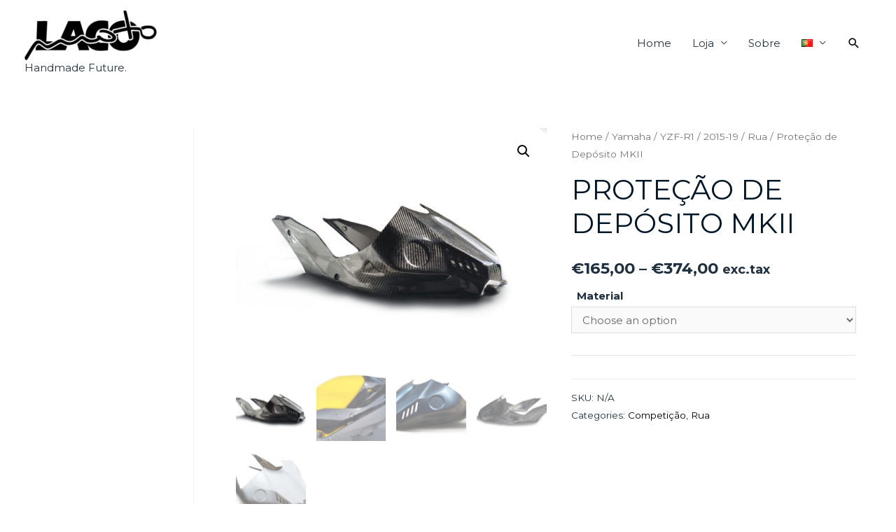

--- FILE ---
content_type: text/html; charset=UTF-8
request_url: https://lacomoto.com/pt/product/yr1638-pt/
body_size: 24805
content:
<!DOCTYPE html>
<html lang="pt-PT" prefix="og: https://ogp.me/ns#">
<head>
	<meta name="google-site-verification" content="FqnnNXBcsj9Mpo1P0wyHyh_Jq2m1hHv0w8EP31jBdRk" />
<meta charset="UTF-8">
<meta name="viewport" content="width=device-width, initial-scale=1">
<link rel="profile" href="https://gmpg.org/xfn/11">

<link rel="alternate" href="https://lacomoto.com/product/yr1638/" hreflang="en" />
<link rel="alternate" href="https://lacomoto.com/pt/product/yr1638-pt/" hreflang="pt" />
<script>window._wca = window._wca || [];</script>

<!-- Search Engine Optimization by Rank Math - https://rankmath.com/ -->
<title>Yamaha R1 2015-19 Proteção de Depósito MKII - Lacomoto</title>
<meta name="description" content="A Proteção de Depósito MKII foi desenhada para substituir a proteção de depósito original, bem como os painéis laterais de plástico do lado esquerdo e direito"/>
<meta name="robots" content="index, follow, max-snippet:-1, max-video-preview:-1, max-image-preview:large"/>
<link rel="canonical" href="https://lacomoto.com/pt/product/yr1638-pt/" />
<meta property="og:locale" content="pt_PT" />
<meta property="og:type" content="product" />
<meta property="og:title" content="Yamaha R1 2015-19 Proteção de Depósito MKII - Lacomoto" />
<meta property="og:description" content="A Proteção de Depósito MKII foi desenhada para substituir a proteção de depósito original, bem como os painéis laterais de plástico do lado esquerdo e direito" />
<meta property="og:url" content="https://lacomoto.com/pt/product/yr1638-pt/" />
<meta property="og:site_name" content="Lacomoto" />
<meta property="og:updated_time" content="2024-06-29T17:55:09+00:00" />
<meta property="og:image" content="https://lacomoto.com/wp-content/uploads/2020/12/Tank-Cover-MK2-1024x768.jpg" />
<meta property="og:image:secure_url" content="https://lacomoto.com/wp-content/uploads/2020/12/Tank-Cover-MK2-1024x768.jpg" />
<meta property="og:image:width" content="1024" />
<meta property="og:image:height" content="768" />
<meta property="og:image:alt" content="Yamaha R1 2015-19 Proteção de Depósito MKII" />
<meta property="og:image:type" content="image/jpeg" />
<meta property="product:availability" content="instock" />
<meta name="twitter:card" content="summary_large_image" />
<meta name="twitter:title" content="Yamaha R1 2015-19 Proteção de Depósito MKII - Lacomoto" />
<meta name="twitter:description" content="A Proteção de Depósito MKII foi desenhada para substituir a proteção de depósito original, bem como os painéis laterais de plástico do lado esquerdo e direito" />
<meta name="twitter:image" content="https://lacomoto.com/wp-content/uploads/2020/12/Tank-Cover-MK2-1024x768.jpg" />
<meta name="twitter:label1" content="Price" />
<meta name="twitter:data1" content="&euro;165,00 - &euro;374,00" />
<meta name="twitter:label2" content="Availability" />
<meta name="twitter:data2" content="In stock" />
<script type="application/ld+json" class="rank-math-schema">{"@context":"https://schema.org","@graph":[{"@type":["AutomotiveBusiness","Organization"],"@id":"https://lacomoto.com/#organization","name":"Lacomoto","url":"https://lacomoto.com","logo":{"@type":"ImageObject","@id":"https://lacomoto.com/#logo","url":"https://lacomoto.com/wp-content/uploads/2020/11/cropped-Asset-1.png","contentUrl":"https://lacomoto.com/wp-content/uploads/2020/11/cropped-Asset-1.png","caption":"Lacomoto","inLanguage":"pt-PT","width":"287","height":"108"},"openingHours":["Monday,Tuesday,Wednesday,Thursday,Friday,Saturday,Sunday 09:00-17:00"],"image":{"@id":"https://lacomoto.com/#logo"}},{"@type":"WebSite","@id":"https://lacomoto.com/#website","url":"https://lacomoto.com","name":"Lacomoto","publisher":{"@id":"https://lacomoto.com/#organization"},"inLanguage":"pt-PT"},{"@type":"ImageObject","@id":"https://lacomoto.com/wp-content/uploads/2020/12/Tank-Cover-MK2-scaled.jpg","url":"https://lacomoto.com/wp-content/uploads/2020/12/Tank-Cover-MK2-scaled.jpg","width":"2560","height":"1920","inLanguage":"pt-PT"},{"@type":"ItemPage","@id":"https://lacomoto.com/pt/product/yr1638-pt/#webpage","url":"https://lacomoto.com/pt/product/yr1638-pt/","name":"Yamaha R1 2015-19 Prote\u00e7\u00e3o de Dep\u00f3sito MKII - Lacomoto","datePublished":"2024-06-29T17:55:06+00:00","dateModified":"2024-06-29T17:55:09+00:00","isPartOf":{"@id":"https://lacomoto.com/#website"},"primaryImageOfPage":{"@id":"https://lacomoto.com/wp-content/uploads/2020/12/Tank-Cover-MK2-scaled.jpg"},"inLanguage":"pt-PT"},{"@type":"Product","name":"Yamaha R1 2015-19 Prote\u00e7\u00e3o de Dep\u00f3sito MKII - Lacomoto","description":"A Prote\u00e7\u00e3o de Dep\u00f3sito MKII foi desenhada para substituir a prote\u00e7\u00e3o de dep\u00f3sito original, bem como os pain\u00e9is laterais de pl\u00e1stico do lado esquerdo e direito do dep\u00f3sito. Este artigo \u00e9 produzido a 100% em fibra de carbono, oferecendo excelentes propriedades de resistt\u00eancia e peso. Esta unidade \u00e9 fornecida pronta a instalar, com todas as fura\u00e7\u00f5es pr\u00e9-feitas.","category":"Yamaha &gt; YZF-R1 &gt; 2015-19 &gt; Competi\u00e7\u00e3o","mainEntityOfPage":{"@id":"https://lacomoto.com/pt/product/yr1638-pt/#webpage"},"image":[{"@type":"ImageObject","url":"https://lacomoto.com/wp-content/uploads/2020/12/Tank-Cover-MK2-scaled.jpg","height":"1920","width":"2560"},{"@type":"ImageObject","url":"https://lacomoto.com/wp-content/uploads/2020/12/cln-scaled.jpg","height":"1440","width":"2560"},{"@type":"ImageObject","url":"https://lacomoto.com/wp-content/uploads/2020/12/1w.jpeg","height":"390","width":"600"},{"@type":"ImageObject","url":"https://lacomoto.com/wp-content/uploads/2020/12/1-scaled.jpg","height":"1920","width":"2560"},{"@type":"ImageObject","url":"https://lacomoto.com/wp-content/uploads/2020/12/1.jpeg","height":"390","width":"600"}],"offers":{"@type":"AggregateOffer","lowPrice":"165.00","highPrice":"374.00","offerCount":"4","priceCurrency":"EUR","availability":"http://schema.org/InStock","seller":{"@type":"Organization","@id":"https://lacomoto.com/","name":"Lacomoto","url":"https://lacomoto.com","logo":"https://lacomoto.com/wp-content/uploads/2020/11/cropped-Asset-1.png"},"url":"https://lacomoto.com/pt/product/yr1638-pt/"},"@id":"https://lacomoto.com/pt/product/yr1638-pt/#richSnippet"}]}</script>
<!-- /Rank Math WordPress SEO plugin -->

<link rel='dns-prefetch' href='//cdn.jsdelivr.net' />
<link rel='dns-prefetch' href='//stats.wp.com' />
<link rel='dns-prefetch' href='//fonts.googleapis.com' />
<link rel="alternate" type="application/rss+xml" title="Lacomoto &raquo; Feed" href="https://lacomoto.com/pt/feed/" />
<link rel="alternate" type="application/rss+xml" title="Lacomoto &raquo; Feed de comentários" href="https://lacomoto.com/pt/comments/feed/" />
<link rel="alternate" title="oEmbed (JSON)" type="application/json+oembed" href="https://lacomoto.com/wp-json/oembed/1.0/embed?url=https%3A%2F%2Flacomoto.com%2Fpt%2Fproduct%2Fyr1638-pt%2F&#038;lang=pt" />
<link rel="alternate" title="oEmbed (XML)" type="text/xml+oembed" href="https://lacomoto.com/wp-json/oembed/1.0/embed?url=https%3A%2F%2Flacomoto.com%2Fpt%2Fproduct%2Fyr1638-pt%2F&#038;format=xml&#038;lang=pt" />
		<!-- This site uses the Google Analytics by MonsterInsights plugin v9.10.1 - Using Analytics tracking - https://www.monsterinsights.com/ -->
							<script src="//www.googletagmanager.com/gtag/js?id=G-JVF5ZXGY5T"  data-cfasync="false" data-wpfc-render="false" async></script>
			<script data-cfasync="false" data-wpfc-render="false">
				var mi_version = '9.10.1';
				var mi_track_user = true;
				var mi_no_track_reason = '';
								var MonsterInsightsDefaultLocations = {"page_location":"https:\/\/lacomoto.com\/pt\/product\/yr1638-pt\/"};
								if ( typeof MonsterInsightsPrivacyGuardFilter === 'function' ) {
					var MonsterInsightsLocations = (typeof MonsterInsightsExcludeQuery === 'object') ? MonsterInsightsPrivacyGuardFilter( MonsterInsightsExcludeQuery ) : MonsterInsightsPrivacyGuardFilter( MonsterInsightsDefaultLocations );
				} else {
					var MonsterInsightsLocations = (typeof MonsterInsightsExcludeQuery === 'object') ? MonsterInsightsExcludeQuery : MonsterInsightsDefaultLocations;
				}

								var disableStrs = [
										'ga-disable-G-JVF5ZXGY5T',
									];

				/* Function to detect opted out users */
				function __gtagTrackerIsOptedOut() {
					for (var index = 0; index < disableStrs.length; index++) {
						if (document.cookie.indexOf(disableStrs[index] + '=true') > -1) {
							return true;
						}
					}

					return false;
				}

				/* Disable tracking if the opt-out cookie exists. */
				if (__gtagTrackerIsOptedOut()) {
					for (var index = 0; index < disableStrs.length; index++) {
						window[disableStrs[index]] = true;
					}
				}

				/* Opt-out function */
				function __gtagTrackerOptout() {
					for (var index = 0; index < disableStrs.length; index++) {
						document.cookie = disableStrs[index] + '=true; expires=Thu, 31 Dec 2099 23:59:59 UTC; path=/';
						window[disableStrs[index]] = true;
					}
				}

				if ('undefined' === typeof gaOptout) {
					function gaOptout() {
						__gtagTrackerOptout();
					}
				}
								window.dataLayer = window.dataLayer || [];

				window.MonsterInsightsDualTracker = {
					helpers: {},
					trackers: {},
				};
				if (mi_track_user) {
					function __gtagDataLayer() {
						dataLayer.push(arguments);
					}

					function __gtagTracker(type, name, parameters) {
						if (!parameters) {
							parameters = {};
						}

						if (parameters.send_to) {
							__gtagDataLayer.apply(null, arguments);
							return;
						}

						if (type === 'event') {
														parameters.send_to = monsterinsights_frontend.v4_id;
							var hookName = name;
							if (typeof parameters['event_category'] !== 'undefined') {
								hookName = parameters['event_category'] + ':' + name;
							}

							if (typeof MonsterInsightsDualTracker.trackers[hookName] !== 'undefined') {
								MonsterInsightsDualTracker.trackers[hookName](parameters);
							} else {
								__gtagDataLayer('event', name, parameters);
							}
							
						} else {
							__gtagDataLayer.apply(null, arguments);
						}
					}

					__gtagTracker('js', new Date());
					__gtagTracker('set', {
						'developer_id.dZGIzZG': true,
											});
					if ( MonsterInsightsLocations.page_location ) {
						__gtagTracker('set', MonsterInsightsLocations);
					}
										__gtagTracker('config', 'G-JVF5ZXGY5T', {"forceSSL":"true","link_attribution":"true"} );
										window.gtag = __gtagTracker;										(function () {
						/* https://developers.google.com/analytics/devguides/collection/analyticsjs/ */
						/* ga and __gaTracker compatibility shim. */
						var noopfn = function () {
							return null;
						};
						var newtracker = function () {
							return new Tracker();
						};
						var Tracker = function () {
							return null;
						};
						var p = Tracker.prototype;
						p.get = noopfn;
						p.set = noopfn;
						p.send = function () {
							var args = Array.prototype.slice.call(arguments);
							args.unshift('send');
							__gaTracker.apply(null, args);
						};
						var __gaTracker = function () {
							var len = arguments.length;
							if (len === 0) {
								return;
							}
							var f = arguments[len - 1];
							if (typeof f !== 'object' || f === null || typeof f.hitCallback !== 'function') {
								if ('send' === arguments[0]) {
									var hitConverted, hitObject = false, action;
									if ('event' === arguments[1]) {
										if ('undefined' !== typeof arguments[3]) {
											hitObject = {
												'eventAction': arguments[3],
												'eventCategory': arguments[2],
												'eventLabel': arguments[4],
												'value': arguments[5] ? arguments[5] : 1,
											}
										}
									}
									if ('pageview' === arguments[1]) {
										if ('undefined' !== typeof arguments[2]) {
											hitObject = {
												'eventAction': 'page_view',
												'page_path': arguments[2],
											}
										}
									}
									if (typeof arguments[2] === 'object') {
										hitObject = arguments[2];
									}
									if (typeof arguments[5] === 'object') {
										Object.assign(hitObject, arguments[5]);
									}
									if ('undefined' !== typeof arguments[1].hitType) {
										hitObject = arguments[1];
										if ('pageview' === hitObject.hitType) {
											hitObject.eventAction = 'page_view';
										}
									}
									if (hitObject) {
										action = 'timing' === arguments[1].hitType ? 'timing_complete' : hitObject.eventAction;
										hitConverted = mapArgs(hitObject);
										__gtagTracker('event', action, hitConverted);
									}
								}
								return;
							}

							function mapArgs(args) {
								var arg, hit = {};
								var gaMap = {
									'eventCategory': 'event_category',
									'eventAction': 'event_action',
									'eventLabel': 'event_label',
									'eventValue': 'event_value',
									'nonInteraction': 'non_interaction',
									'timingCategory': 'event_category',
									'timingVar': 'name',
									'timingValue': 'value',
									'timingLabel': 'event_label',
									'page': 'page_path',
									'location': 'page_location',
									'title': 'page_title',
									'referrer' : 'page_referrer',
								};
								for (arg in args) {
																		if (!(!args.hasOwnProperty(arg) || !gaMap.hasOwnProperty(arg))) {
										hit[gaMap[arg]] = args[arg];
									} else {
										hit[arg] = args[arg];
									}
								}
								return hit;
							}

							try {
								f.hitCallback();
							} catch (ex) {
							}
						};
						__gaTracker.create = newtracker;
						__gaTracker.getByName = newtracker;
						__gaTracker.getAll = function () {
							return [];
						};
						__gaTracker.remove = noopfn;
						__gaTracker.loaded = true;
						window['__gaTracker'] = __gaTracker;
					})();
									} else {
										console.log("");
					(function () {
						function __gtagTracker() {
							return null;
						}

						window['__gtagTracker'] = __gtagTracker;
						window['gtag'] = __gtagTracker;
					})();
									}
			</script>
							<!-- / Google Analytics by MonsterInsights -->
		<style id='wp-img-auto-sizes-contain-inline-css'>
img:is([sizes=auto i],[sizes^="auto," i]){contain-intrinsic-size:3000px 1500px}
/*# sourceURL=wp-img-auto-sizes-contain-inline-css */
</style>
<link rel='stylesheet' id='astra-theme-css-css' href='https://lacomoto.com/wp-content/themes/astra/assets/css/minified/style.min.css?ver=2.6.0' media='all' />
<style id='astra-theme-css-inline-css'>
html{font-size:93.75%;}a,.page-title{color:#000000;}a:hover,a:focus{color:#000000;}body,button,input,select,textarea,.ast-button,.ast-custom-button{font-family:'Montserrat',sans-serif;font-weight:400;font-size:15px;font-size:1rem;text-transform:none;}blockquote{color:rgba(0,21,38,0.88);}h1,.entry-content h1,h2,.entry-content h2,h3,.entry-content h3,h4,.entry-content h4,h5,.entry-content h5,h6,.entry-content h6,.site-title,.site-title a{font-family:'Montserrat',sans-serif;font-weight:700;}.site-title{font-size:28px;font-size:1.8666666666667rem;}header .site-logo-img .custom-logo-link img{max-width:189px;}.astra-logo-svg{width:189px;}.ast-archive-description .ast-archive-title{font-size:40px;font-size:2.6666666666667rem;}.site-header .site-description{font-size:15px;font-size:1rem;}.entry-title{font-size:30px;font-size:2rem;}.comment-reply-title{font-size:24px;font-size:1.6rem;}.ast-comment-list #cancel-comment-reply-link{font-size:15px;font-size:1rem;}h1,.entry-content h1{font-size:70px;font-size:4.6666666666667rem;font-family:'Montserrat',sans-serif;text-transform:uppercase;}h2,.entry-content h2{font-size:34px;font-size:2.2666666666667rem;font-family:'Montserrat',sans-serif;line-height:1.2;text-transform:none;}h3,.entry-content h3{font-size:23px;font-size:1.5333333333333rem;font-family:'Montserrat',sans-serif;line-height:1.5;text-transform:none;}h4,.entry-content h4{font-size:16px;font-size:1.0666666666667rem;}h5,.entry-content h5{font-size:14px;font-size:0.93333333333333rem;}h6,.entry-content h6{font-size:12px;font-size:0.8rem;}.ast-single-post .entry-title,.page-title{font-size:40px;font-size:2.6666666666667rem;}#secondary,#secondary button,#secondary input,#secondary select,#secondary textarea{font-size:15px;font-size:1rem;}::selection{background-color:#d94948;color:#ffffff;}body,h1,.entry-title a,.entry-content h1,h2,.entry-content h2,h3,.entry-content h3,h4,.entry-content h4,h5,.entry-content h5,h6,.entry-content h6,.wc-block-grid__product-title{color:rgba(0,21,38,0.88);}.tagcloud a:hover,.tagcloud a:focus,.tagcloud a.current-item{color:#ffffff;border-color:#000000;background-color:#000000;}.main-header-menu .menu-link,.ast-header-custom-item a{color:rgba(0,21,38,0.88);}.main-header-menu .menu-item:hover > .menu-link,.main-header-menu .menu-item:hover > .ast-menu-toggle,.main-header-menu .ast-masthead-custom-menu-items a:hover,.main-header-menu .menu-item.focus > .menu-link,.main-header-menu .menu-item.focus > .ast-menu-toggle,.main-header-menu .current-menu-item > .menu-link,.main-header-menu .current-menu-ancestor > .menu-link,.main-header-menu .current-menu-item > .ast-menu-toggle,.main-header-menu .current-menu-ancestor > .ast-menu-toggle{color:#000000;}input:focus,input[type="text"]:focus,input[type="email"]:focus,input[type="url"]:focus,input[type="password"]:focus,input[type="reset"]:focus,input[type="search"]:focus,textarea:focus{border-color:#000000;}input[type="radio"]:checked,input[type=reset],input[type="checkbox"]:checked,input[type="checkbox"]:hover:checked,input[type="checkbox"]:focus:checked,input[type=range]::-webkit-slider-thumb{border-color:#000000;background-color:#000000;box-shadow:none;}.site-footer a:hover + .post-count,.site-footer a:focus + .post-count{background:#000000;border-color:#000000;}.ast-small-footer{color:rgba(255,255,255,0.5);}.ast-small-footer > .ast-footer-overlay{background-color:#011627;;}.ast-small-footer a{color:#ffffff;}.ast-small-footer a:hover{color:#dd3333;}.footer-adv .footer-adv-overlay{border-top-style:solid;border-top-color:#7a7a7a;}.ast-comment-meta{line-height:1.666666667;font-size:12px;font-size:0.8rem;}.single .nav-links .nav-previous,.single .nav-links .nav-next,.single .ast-author-details .author-title,.ast-comment-meta{color:#000000;}.entry-meta,.entry-meta *{line-height:1.45;color:#000000;}.entry-meta a:hover,.entry-meta a:hover *,.entry-meta a:focus,.entry-meta a:focus *{color:#000000;}.ast-404-layout-1 .ast-404-text{font-size:200px;font-size:13.333333333333rem;}.widget-title{font-size:21px;font-size:1.4rem;color:rgba(0,21,38,0.88);}#cat option,.secondary .calendar_wrap thead a,.secondary .calendar_wrap thead a:visited{color:#000000;}.secondary .calendar_wrap #today,.ast-progress-val span{background:#000000;}.secondary a:hover + .post-count,.secondary a:focus + .post-count{background:#000000;border-color:#000000;}.calendar_wrap #today > a{color:#ffffff;}.ast-pagination a,.page-links .page-link,.single .post-navigation a{color:#000000;}.ast-pagination a:hover,.ast-pagination a:focus,.ast-pagination > span:hover:not(.dots),.ast-pagination > span.current,.page-links > .page-link,.page-links .page-link:hover,.post-navigation a:hover{color:#000000;}.ast-header-break-point .ast-mobile-menu-buttons-minimal.menu-toggle{background:transparent;color:#d80000;}.ast-header-break-point .ast-mobile-menu-buttons-outline.menu-toggle{background:transparent;border:1px solid #d80000;color:#d80000;}.ast-header-break-point .ast-mobile-menu-buttons-fill.menu-toggle{background:#d80000;color:#ffffff;}.ast-header-break-point .main-header-bar .ast-button-wrap .menu-toggle{border-radius:0px;}@media (max-width:782px){.entry-content .wp-block-columns .wp-block-column{margin-left:0px;}}@media (max-width:921px){#secondary.secondary{padding-top:0;}.ast-separate-container .ast-article-post,.ast-separate-container .ast-article-single{padding:1.5em 2.14em;}.ast-separate-container #primary,.ast-separate-container #secondary{padding:1.5em 0;}.ast-separate-container.ast-right-sidebar #secondary{padding-left:1em;padding-right:1em;}.ast-separate-container.ast-two-container #secondary{padding-left:0;padding-right:0;}.ast-page-builder-template .entry-header #secondary{margin-top:1.5em;}.ast-page-builder-template #secondary{margin-top:1.5em;}#primary,#secondary{padding:1.5em 0;margin:0;}.ast-left-sidebar #content > .ast-container{display:flex;flex-direction:column-reverse;width:100%;}.ast-author-box img.avatar{margin:20px 0 0 0;}.ast-pagination{padding-top:1.5em;text-align:center;}.ast-pagination .next.page-numbers{display:inherit;float:none;}}@media (max-width:921px){.ast-page-builder-template.ast-left-sidebar #secondary{padding-right:20px;}.ast-page-builder-template.ast-right-sidebar #secondary{padding-left:20px;}.ast-right-sidebar #primary{padding-right:0;}.ast-right-sidebar #secondary{padding-left:0;}.ast-left-sidebar #primary{padding-left:0;}.ast-left-sidebar #secondary{padding-right:0;}.ast-pagination .prev.page-numbers{padding-left:.5em;}.ast-pagination .next.page-numbers{padding-right:.5em;}}@media (min-width:922px){.ast-separate-container.ast-right-sidebar #primary,.ast-separate-container.ast-left-sidebar #primary{border:0;}.ast-separate-container.ast-right-sidebar #secondary,.ast-separate-container.ast-left-sidebar #secondary{border:0;margin-left:auto;margin-right:auto;}.ast-separate-container.ast-two-container #secondary .widget:last-child{margin-bottom:0;}.ast-separate-container .ast-comment-list li .comment-respond{padding-left:2.66666em;padding-right:2.66666em;}.ast-author-box{-js-display:flex;display:flex;}.ast-author-bio{flex:1;}.error404.ast-separate-container #primary,.search-no-results.ast-separate-container #primary{margin-bottom:4em;}}@media (min-width:922px){.ast-right-sidebar #primary{border-right:1px solid #eee;}.ast-right-sidebar #secondary{border-left:1px solid #eee;margin-left:-1px;}.ast-left-sidebar #primary{border-left:1px solid #eee;}.ast-left-sidebar #secondary{border-right:1px solid #eee;margin-right:-1px;}.ast-separate-container.ast-two-container.ast-right-sidebar #secondary{padding-left:30px;padding-right:0;}.ast-separate-container.ast-two-container.ast-left-sidebar #secondary{padding-right:30px;padding-left:0;}}.elementor-button-wrapper .elementor-button{border-style:solid;border-top-width:0;border-right-width:0;border-left-width:0;border-bottom-width:0;}body .elementor-button.elementor-size-sm,body .elementor-button.elementor-size-xs,body .elementor-button.elementor-size-md,body .elementor-button.elementor-size-lg,body .elementor-button.elementor-size-xl,body .elementor-button{border-radius:100px;padding-top:16px;padding-right:30px;padding-bottom:16px;padding-left:30px;}.elementor-button-wrapper .elementor-button{border-color:#d94948;background-color:#d94948;}.elementor-button-wrapper .elementor-button:hover,.elementor-button-wrapper .elementor-button:focus{color:#ffffff;background-color:rgba(217,73,72,0.85);border-color:rgba(217,73,72,0.85);}.wp-block-button .wp-block-button__link,.elementor-button-wrapper .elementor-button,.elementor-button-wrapper .elementor-button:visited{color:#ffffff;}.elementor-button-wrapper .elementor-button{font-family:inherit;font-weight:600;line-height:1;text-transform:uppercase;}.wp-block-button .wp-block-button__link{border-style:solid;border-top-width:0;border-right-width:0;border-left-width:0;border-bottom-width:0;border-color:#d94948;background-color:#d94948;color:#ffffff;font-family:inherit;font-weight:600;line-height:1;text-transform:uppercase;border-radius:100px;padding-top:16px;padding-right:30px;padding-bottom:16px;padding-left:30px;}.wp-block-button .wp-block-button__link:hover,.wp-block-button .wp-block-button__link:focus{color:#ffffff;background-color:rgba(217,73,72,0.85);border-color:rgba(217,73,72,0.85);}.elementor-widget-heading h2.elementor-heading-title{line-height:1.2;}.elementor-widget-heading h3.elementor-heading-title{line-height:1.5;}.menu-toggle,button,.ast-button,.ast-custom-button,.button,input#submit,input[type="button"],input[type="submit"],input[type="reset"]{border-style:solid;border-top-width:0;border-right-width:0;border-left-width:0;border-bottom-width:0;color:#ffffff;border-color:#d94948;background-color:#d94948;border-radius:100px;padding-top:16px;padding-right:30px;padding-bottom:16px;padding-left:30px;font-family:inherit;font-weight:600;line-height:1;text-transform:uppercase;}button:focus,.menu-toggle:hover,button:hover,.ast-button:hover,.button:hover,input[type=reset]:hover,input[type=reset]:focus,input#submit:hover,input#submit:focus,input[type="button"]:hover,input[type="button"]:focus,input[type="submit"]:hover,input[type="submit"]:focus{color:#ffffff;background-color:rgba(217,73,72,0.85);border-color:rgba(217,73,72,0.85);}@media (min-width:921px){.ast-container{max-width:100%;}}@media (min-width:544px){.ast-container{max-width:100%;}}@media (max-width:544px){.ast-separate-container .ast-article-post,.ast-separate-container .ast-article-single{padding:1.5em 1em;}.ast-separate-container #content .ast-container{padding-left:0.54em;padding-right:0.54em;}.ast-separate-container #secondary{padding-top:0;}.ast-separate-container.ast-two-container #secondary .widget{margin-bottom:1.5em;padding-left:1em;padding-right:1em;}.ast-separate-container .comments-count-wrapper{padding:1.5em 1em;}.ast-separate-container .ast-comment-list li.depth-1{padding:1.5em 1em;margin-bottom:1.5em;}.ast-separate-container .ast-comment-list .bypostauthor{padding:.5em;}.ast-separate-container .ast-archive-description{padding:1.5em 1em;}.ast-search-menu-icon.ast-dropdown-active .search-field{width:170px;}.ast-separate-container .comment-respond{padding:1.5em 1em;}}@media (max-width:544px){.ast-comment-list .children{margin-left:0.66666em;}.ast-separate-container .ast-comment-list .bypostauthor li{padding:0 0 0 .5em;}}@media (max-width:921px){.ast-mobile-header-stack .main-header-bar .ast-search-menu-icon{display:inline-block;}.ast-header-break-point.ast-header-custom-item-outside .ast-mobile-header-stack .main-header-bar .ast-search-icon{margin:0;}.ast-comment-avatar-wrap img{max-width:2.5em;}.comments-area{margin-top:1.5em;}.ast-separate-container .comments-count-wrapper{padding:2em 2.14em;}.ast-separate-container .ast-comment-list li.depth-1{padding:1.5em 2.14em;}.ast-separate-container .comment-respond{padding:2em 2.14em;}}@media (max-width:921px){.ast-header-break-point .main-header-bar .ast-search-menu-icon.slide-search .search-form{right:0;}.ast-header-break-point .ast-mobile-header-stack .main-header-bar .ast-search-menu-icon.slide-search .search-form{right:-1em;}.ast-comment-avatar-wrap{margin-right:0.5em;}}@media (min-width:545px){.ast-page-builder-template .comments-area,.single.ast-page-builder-template .entry-header,.single.ast-page-builder-template .post-navigation{max-width:1210px;margin-left:auto;margin-right:auto;}}@media (max-width:921px){.ast-archive-description .ast-archive-title{font-size:40px;}.entry-title{font-size:30px;}h1,.entry-content h1{font-size:70px;}h2,.entry-content h2{font-size:40px;}h3,.entry-content h3{font-size:23px;}h4,.entry-content h4{font-size:18px;font-size:1.2rem;}h5,.entry-content h5{font-size:16px;font-size:1.0666666666667rem;}h6,.entry-content h6{font-size:14px;font-size:0.93333333333333rem;}.ast-single-post .entry-title,.page-title{font-size:30px;}}@media (max-width:544px){.ast-archive-description .ast-archive-title{font-size:40px;}.entry-title{font-size:30px;}h1,.entry-content h1{font-size:33px;}h2,.entry-content h2{font-size:25px;}h3,.entry-content h3{font-size:20px;}h4,.entry-content h4{font-size:14px;font-size:0.93333333333333rem;}h5,.entry-content h5{font-size:13px;font-size:0.86666666666667rem;}h6,.entry-content h6{font-size:12px;font-size:0.8rem;}.ast-single-post .entry-title,.page-title{font-size:25px;}.ast-header-break-point .site-branding img,.ast-header-break-point #masthead .site-logo-img .custom-logo-link img{max-width:74px;}.astra-logo-svg{width:74px;}.ast-header-break-point .site-logo-img .custom-mobile-logo-link img{max-width:74px;}}@media (max-width:921px){html{font-size:85.5%;}}@media (max-width:544px){html{font-size:85.5%;}}@media (min-width:922px){.ast-container{max-width:1210px;}}@font-face {font-family: "Astra";src: url(https://lacomoto.com/wp-content/themes/astra/assets/fonts/astra.woff) format("woff"),url(https://lacomoto.com/wp-content/themes/astra/assets/fonts/astra.ttf) format("truetype"),url(https://lacomoto.com/wp-content/themes/astra/assets/fonts/astra.svg#astra) format("svg");font-weight: normal;font-style: normal;font-display: fallback;}@media (max-width:921px) {.main-header-bar .main-header-bar-navigation{display:none;}}.ast-desktop .main-header-menu.submenu-with-border .sub-menu,.ast-desktop .main-header-menu.submenu-with-border .astra-full-megamenu-wrapper{border-color:#ff0000;}.ast-desktop .main-header-menu.submenu-with-border .sub-menu{border-top-width:3px;border-right-width:0px;border-left-width:0px;border-bottom-width:0px;border-style:solid;}.ast-desktop .main-header-menu.submenu-with-border .sub-menu .sub-menu{top:-3px;}.ast-desktop .main-header-menu.submenu-with-border .sub-menu .menu-link,.ast-desktop .main-header-menu.submenu-with-border .children .menu-link{border-bottom-width:0px;border-style:solid;border-color:rgba(0,0,0,0.19);}@media (min-width:922px){.main-header-menu .sub-menu .menu-item.ast-left-align-sub-menu:hover > .sub-menu,.main-header-menu .sub-menu .menu-item.ast-left-align-sub-menu.focus > .sub-menu{margin-left:-0px;}}.ast-small-footer{border-top-style:solid;border-top-width:0px;border-top-color:#7a7a7a;}@media (max-width:920px){.ast-404-layout-1 .ast-404-text{font-size:100px;font-size:6.6666666666667rem;}}#masthead .ast-container,.ast-header-breadcrumb .ast-container{max-width:100%;padding-left:35px;padding-right:35px;}@media (max-width:921px){#masthead .ast-container,.ast-header-breadcrumb .ast-container{padding-left:20px;padding-right:20px;}}#masthead .ast-container,.ast-header-breadcrumb .ast-container{max-width:100%;padding-left:35px;padding-right:35px;}@media (max-width:921px){#masthead .ast-container,.ast-header-breadcrumb .ast-container{padding-left:20px;padding-right:20px;}}.ast-breadcrumbs .trail-browse,.ast-breadcrumbs .trail-items,.ast-breadcrumbs .trail-items li{display:inline-block;margin:0;padding:0;border:none;background:inherit;text-indent:0;}.ast-breadcrumbs .trail-browse{font-size:inherit;font-style:inherit;font-weight:inherit;color:inherit;}.ast-breadcrumbs .trail-items{list-style:none;}.trail-items li::after{padding:0 0.3em;content:"\00bb";}.trail-items li:last-of-type::after{display:none;}h1,.entry-content h1,h2,.entry-content h2,h3,.entry-content h3,h4,.entry-content h4,h5,.entry-content h5,h6,.entry-content h6{color:#011627;}.ast-header-break-point .main-header-bar{border-bottom-width:0px;}@media (min-width:922px){.main-header-bar{border-bottom-width:0px;}}@media (min-width:922px){#primary{width:81%;}#secondary{width:19%;}}.ast-safari-browser-less-than-11 .main-header-menu .menu-item, .ast-safari-browser-less-than-11 .main-header-bar .ast-masthead-custom-menu-items{display:block;}.main-header-menu .menu-item, .main-header-bar .ast-masthead-custom-menu-items{-js-display:flex;display:flex;-webkit-box-pack:center;-webkit-justify-content:center;-moz-box-pack:center;-ms-flex-pack:center;justify-content:center;-webkit-box-orient:vertical;-webkit-box-direction:normal;-webkit-flex-direction:column;-moz-box-orient:vertical;-moz-box-direction:normal;-ms-flex-direction:column;flex-direction:column;}.main-header-menu > .menu-item > .menu-link{height:100%;-webkit-box-align:center;-webkit-align-items:center;-moz-box-align:center;-ms-flex-align:center;align-items:center;-js-display:flex;display:flex;}.ast-primary-menu-disabled .main-header-bar .ast-masthead-custom-menu-items{flex:unset;}.header-main-layout-1 .ast-flex.main-header-container, .header-main-layout-3 .ast-flex.main-header-container{-webkit-align-content:center;-ms-flex-line-pack:center;align-content:center;-webkit-box-align:center;-webkit-align-items:center;-moz-box-align:center;-ms-flex-align:center;align-items:center;}
/*# sourceURL=astra-theme-css-inline-css */
</style>
<link rel='stylesheet' id='astra-google-fonts-css' href='//fonts.googleapis.com/css?family=Montserrat%3A400%2C%2C700&#038;display=fallback&#038;ver=2.6.0' media='all' />
<link rel='stylesheet' id='astra-menu-animation-css' href='https://lacomoto.com/wp-content/themes/astra/assets/css/minified/menu-animation.min.css?ver=2.6.0' media='all' />
<link rel='stylesheet' id='hfe-widgets-style-css' href='https://lacomoto.com/wp-content/plugins/header-footer-elementor/inc/widgets-css/frontend.css?ver=2.7.0' media='all' />
<link rel='stylesheet' id='hfe-woo-product-grid-css' href='https://lacomoto.com/wp-content/plugins/header-footer-elementor/inc/widgets-css/woo-products.css?ver=2.7.0' media='all' />
<style id='wp-emoji-styles-inline-css'>

	img.wp-smiley, img.emoji {
		display: inline !important;
		border: none !important;
		box-shadow: none !important;
		height: 1em !important;
		width: 1em !important;
		margin: 0 0.07em !important;
		vertical-align: -0.1em !important;
		background: none !important;
		padding: 0 !important;
	}
/*# sourceURL=wp-emoji-styles-inline-css */
</style>
<link rel='stylesheet' id='wp-block-library-css' href='https://lacomoto.com/wp-includes/css/dist/block-library/style.min.css?ver=6.9' media='all' />
<style id='classic-theme-styles-inline-css'>
/*! This file is auto-generated */
.wp-block-button__link{color:#fff;background-color:#32373c;border-radius:9999px;box-shadow:none;text-decoration:none;padding:calc(.667em + 2px) calc(1.333em + 2px);font-size:1.125em}.wp-block-file__button{background:#32373c;color:#fff;text-decoration:none}
/*# sourceURL=/wp-includes/css/classic-themes.min.css */
</style>
<link rel='stylesheet' id='mediaelement-css' href='https://lacomoto.com/wp-includes/js/mediaelement/mediaelementplayer-legacy.min.css?ver=4.2.17' media='all' />
<link rel='stylesheet' id='wp-mediaelement-css' href='https://lacomoto.com/wp-includes/js/mediaelement/wp-mediaelement.min.css?ver=6.9' media='all' />
<style id='jetpack-sharing-buttons-style-inline-css'>
.jetpack-sharing-buttons__services-list{display:flex;flex-direction:row;flex-wrap:wrap;gap:0;list-style-type:none;margin:5px;padding:0}.jetpack-sharing-buttons__services-list.has-small-icon-size{font-size:12px}.jetpack-sharing-buttons__services-list.has-normal-icon-size{font-size:16px}.jetpack-sharing-buttons__services-list.has-large-icon-size{font-size:24px}.jetpack-sharing-buttons__services-list.has-huge-icon-size{font-size:36px}@media print{.jetpack-sharing-buttons__services-list{display:none!important}}.editor-styles-wrapper .wp-block-jetpack-sharing-buttons{gap:0;padding-inline-start:0}ul.jetpack-sharing-buttons__services-list.has-background{padding:1.25em 2.375em}
/*# sourceURL=https://lacomoto.com/wp-content/plugins/jetpack/_inc/blocks/sharing-buttons/view.css */
</style>
<style id='global-styles-inline-css'>
:root{--wp--preset--aspect-ratio--square: 1;--wp--preset--aspect-ratio--4-3: 4/3;--wp--preset--aspect-ratio--3-4: 3/4;--wp--preset--aspect-ratio--3-2: 3/2;--wp--preset--aspect-ratio--2-3: 2/3;--wp--preset--aspect-ratio--16-9: 16/9;--wp--preset--aspect-ratio--9-16: 9/16;--wp--preset--color--black: #000000;--wp--preset--color--cyan-bluish-gray: #abb8c3;--wp--preset--color--white: #ffffff;--wp--preset--color--pale-pink: #f78da7;--wp--preset--color--vivid-red: #cf2e2e;--wp--preset--color--luminous-vivid-orange: #ff6900;--wp--preset--color--luminous-vivid-amber: #fcb900;--wp--preset--color--light-green-cyan: #7bdcb5;--wp--preset--color--vivid-green-cyan: #00d084;--wp--preset--color--pale-cyan-blue: #8ed1fc;--wp--preset--color--vivid-cyan-blue: #0693e3;--wp--preset--color--vivid-purple: #9b51e0;--wp--preset--gradient--vivid-cyan-blue-to-vivid-purple: linear-gradient(135deg,rgb(6,147,227) 0%,rgb(155,81,224) 100%);--wp--preset--gradient--light-green-cyan-to-vivid-green-cyan: linear-gradient(135deg,rgb(122,220,180) 0%,rgb(0,208,130) 100%);--wp--preset--gradient--luminous-vivid-amber-to-luminous-vivid-orange: linear-gradient(135deg,rgb(252,185,0) 0%,rgb(255,105,0) 100%);--wp--preset--gradient--luminous-vivid-orange-to-vivid-red: linear-gradient(135deg,rgb(255,105,0) 0%,rgb(207,46,46) 100%);--wp--preset--gradient--very-light-gray-to-cyan-bluish-gray: linear-gradient(135deg,rgb(238,238,238) 0%,rgb(169,184,195) 100%);--wp--preset--gradient--cool-to-warm-spectrum: linear-gradient(135deg,rgb(74,234,220) 0%,rgb(151,120,209) 20%,rgb(207,42,186) 40%,rgb(238,44,130) 60%,rgb(251,105,98) 80%,rgb(254,248,76) 100%);--wp--preset--gradient--blush-light-purple: linear-gradient(135deg,rgb(255,206,236) 0%,rgb(152,150,240) 100%);--wp--preset--gradient--blush-bordeaux: linear-gradient(135deg,rgb(254,205,165) 0%,rgb(254,45,45) 50%,rgb(107,0,62) 100%);--wp--preset--gradient--luminous-dusk: linear-gradient(135deg,rgb(255,203,112) 0%,rgb(199,81,192) 50%,rgb(65,88,208) 100%);--wp--preset--gradient--pale-ocean: linear-gradient(135deg,rgb(255,245,203) 0%,rgb(182,227,212) 50%,rgb(51,167,181) 100%);--wp--preset--gradient--electric-grass: linear-gradient(135deg,rgb(202,248,128) 0%,rgb(113,206,126) 100%);--wp--preset--gradient--midnight: linear-gradient(135deg,rgb(2,3,129) 0%,rgb(40,116,252) 100%);--wp--preset--font-size--small: 13px;--wp--preset--font-size--medium: 20px;--wp--preset--font-size--large: 36px;--wp--preset--font-size--x-large: 42px;--wp--preset--spacing--20: 0.44rem;--wp--preset--spacing--30: 0.67rem;--wp--preset--spacing--40: 1rem;--wp--preset--spacing--50: 1.5rem;--wp--preset--spacing--60: 2.25rem;--wp--preset--spacing--70: 3.38rem;--wp--preset--spacing--80: 5.06rem;--wp--preset--shadow--natural: 6px 6px 9px rgba(0, 0, 0, 0.2);--wp--preset--shadow--deep: 12px 12px 50px rgba(0, 0, 0, 0.4);--wp--preset--shadow--sharp: 6px 6px 0px rgba(0, 0, 0, 0.2);--wp--preset--shadow--outlined: 6px 6px 0px -3px rgb(255, 255, 255), 6px 6px rgb(0, 0, 0);--wp--preset--shadow--crisp: 6px 6px 0px rgb(0, 0, 0);}:where(.is-layout-flex){gap: 0.5em;}:where(.is-layout-grid){gap: 0.5em;}body .is-layout-flex{display: flex;}.is-layout-flex{flex-wrap: wrap;align-items: center;}.is-layout-flex > :is(*, div){margin: 0;}body .is-layout-grid{display: grid;}.is-layout-grid > :is(*, div){margin: 0;}:where(.wp-block-columns.is-layout-flex){gap: 2em;}:where(.wp-block-columns.is-layout-grid){gap: 2em;}:where(.wp-block-post-template.is-layout-flex){gap: 1.25em;}:where(.wp-block-post-template.is-layout-grid){gap: 1.25em;}.has-black-color{color: var(--wp--preset--color--black) !important;}.has-cyan-bluish-gray-color{color: var(--wp--preset--color--cyan-bluish-gray) !important;}.has-white-color{color: var(--wp--preset--color--white) !important;}.has-pale-pink-color{color: var(--wp--preset--color--pale-pink) !important;}.has-vivid-red-color{color: var(--wp--preset--color--vivid-red) !important;}.has-luminous-vivid-orange-color{color: var(--wp--preset--color--luminous-vivid-orange) !important;}.has-luminous-vivid-amber-color{color: var(--wp--preset--color--luminous-vivid-amber) !important;}.has-light-green-cyan-color{color: var(--wp--preset--color--light-green-cyan) !important;}.has-vivid-green-cyan-color{color: var(--wp--preset--color--vivid-green-cyan) !important;}.has-pale-cyan-blue-color{color: var(--wp--preset--color--pale-cyan-blue) !important;}.has-vivid-cyan-blue-color{color: var(--wp--preset--color--vivid-cyan-blue) !important;}.has-vivid-purple-color{color: var(--wp--preset--color--vivid-purple) !important;}.has-black-background-color{background-color: var(--wp--preset--color--black) !important;}.has-cyan-bluish-gray-background-color{background-color: var(--wp--preset--color--cyan-bluish-gray) !important;}.has-white-background-color{background-color: var(--wp--preset--color--white) !important;}.has-pale-pink-background-color{background-color: var(--wp--preset--color--pale-pink) !important;}.has-vivid-red-background-color{background-color: var(--wp--preset--color--vivid-red) !important;}.has-luminous-vivid-orange-background-color{background-color: var(--wp--preset--color--luminous-vivid-orange) !important;}.has-luminous-vivid-amber-background-color{background-color: var(--wp--preset--color--luminous-vivid-amber) !important;}.has-light-green-cyan-background-color{background-color: var(--wp--preset--color--light-green-cyan) !important;}.has-vivid-green-cyan-background-color{background-color: var(--wp--preset--color--vivid-green-cyan) !important;}.has-pale-cyan-blue-background-color{background-color: var(--wp--preset--color--pale-cyan-blue) !important;}.has-vivid-cyan-blue-background-color{background-color: var(--wp--preset--color--vivid-cyan-blue) !important;}.has-vivid-purple-background-color{background-color: var(--wp--preset--color--vivid-purple) !important;}.has-black-border-color{border-color: var(--wp--preset--color--black) !important;}.has-cyan-bluish-gray-border-color{border-color: var(--wp--preset--color--cyan-bluish-gray) !important;}.has-white-border-color{border-color: var(--wp--preset--color--white) !important;}.has-pale-pink-border-color{border-color: var(--wp--preset--color--pale-pink) !important;}.has-vivid-red-border-color{border-color: var(--wp--preset--color--vivid-red) !important;}.has-luminous-vivid-orange-border-color{border-color: var(--wp--preset--color--luminous-vivid-orange) !important;}.has-luminous-vivid-amber-border-color{border-color: var(--wp--preset--color--luminous-vivid-amber) !important;}.has-light-green-cyan-border-color{border-color: var(--wp--preset--color--light-green-cyan) !important;}.has-vivid-green-cyan-border-color{border-color: var(--wp--preset--color--vivid-green-cyan) !important;}.has-pale-cyan-blue-border-color{border-color: var(--wp--preset--color--pale-cyan-blue) !important;}.has-vivid-cyan-blue-border-color{border-color: var(--wp--preset--color--vivid-cyan-blue) !important;}.has-vivid-purple-border-color{border-color: var(--wp--preset--color--vivid-purple) !important;}.has-vivid-cyan-blue-to-vivid-purple-gradient-background{background: var(--wp--preset--gradient--vivid-cyan-blue-to-vivid-purple) !important;}.has-light-green-cyan-to-vivid-green-cyan-gradient-background{background: var(--wp--preset--gradient--light-green-cyan-to-vivid-green-cyan) !important;}.has-luminous-vivid-amber-to-luminous-vivid-orange-gradient-background{background: var(--wp--preset--gradient--luminous-vivid-amber-to-luminous-vivid-orange) !important;}.has-luminous-vivid-orange-to-vivid-red-gradient-background{background: var(--wp--preset--gradient--luminous-vivid-orange-to-vivid-red) !important;}.has-very-light-gray-to-cyan-bluish-gray-gradient-background{background: var(--wp--preset--gradient--very-light-gray-to-cyan-bluish-gray) !important;}.has-cool-to-warm-spectrum-gradient-background{background: var(--wp--preset--gradient--cool-to-warm-spectrum) !important;}.has-blush-light-purple-gradient-background{background: var(--wp--preset--gradient--blush-light-purple) !important;}.has-blush-bordeaux-gradient-background{background: var(--wp--preset--gradient--blush-bordeaux) !important;}.has-luminous-dusk-gradient-background{background: var(--wp--preset--gradient--luminous-dusk) !important;}.has-pale-ocean-gradient-background{background: var(--wp--preset--gradient--pale-ocean) !important;}.has-electric-grass-gradient-background{background: var(--wp--preset--gradient--electric-grass) !important;}.has-midnight-gradient-background{background: var(--wp--preset--gradient--midnight) !important;}.has-small-font-size{font-size: var(--wp--preset--font-size--small) !important;}.has-medium-font-size{font-size: var(--wp--preset--font-size--medium) !important;}.has-large-font-size{font-size: var(--wp--preset--font-size--large) !important;}.has-x-large-font-size{font-size: var(--wp--preset--font-size--x-large) !important;}
:where(.wp-block-post-template.is-layout-flex){gap: 1.25em;}:where(.wp-block-post-template.is-layout-grid){gap: 1.25em;}
:where(.wp-block-term-template.is-layout-flex){gap: 1.25em;}:where(.wp-block-term-template.is-layout-grid){gap: 1.25em;}
:where(.wp-block-columns.is-layout-flex){gap: 2em;}:where(.wp-block-columns.is-layout-grid){gap: 2em;}
:root :where(.wp-block-pullquote){font-size: 1.5em;line-height: 1.6;}
/*# sourceURL=global-styles-inline-css */
</style>
<link rel='stylesheet' id='360 jsv-css' href='https://lacomoto.com/wp-content/plugins/360deg-javascript-viewer/public/css/jsv.css?ver=1.7.32' media='all' />
<link rel='stylesheet' id='360 jsv_woo_css-css' href='https://lacomoto.com/wp-content/plugins/360deg-javascript-viewer/public/themes//twentytwentythree/woo_twentytwentythree.css?ver=1.7.32' media='all' />
<link rel='stylesheet' id='wc-gallery-style-css' href='https://lacomoto.com/wp-content/plugins/boldgrid-gallery/includes/css/style.css?ver=1.55' media='all' />
<link rel='stylesheet' id='wc-gallery-popup-style-css' href='https://lacomoto.com/wp-content/plugins/boldgrid-gallery/includes/css/magnific-popup.css?ver=1.1.0' media='all' />
<link rel='stylesheet' id='wc-gallery-flexslider-style-css' href='https://lacomoto.com/wp-content/plugins/boldgrid-gallery/includes/vendors/flexslider/flexslider.css?ver=2.6.1' media='all' />
<link rel='stylesheet' id='wc-gallery-owlcarousel-style-css' href='https://lacomoto.com/wp-content/plugins/boldgrid-gallery/includes/vendors/owlcarousel/assets/owl.carousel.css?ver=2.1.4' media='all' />
<link rel='stylesheet' id='wc-gallery-owlcarousel-theme-style-css' href='https://lacomoto.com/wp-content/plugins/boldgrid-gallery/includes/vendors/owlcarousel/assets/owl.theme.default.css?ver=2.1.4' media='all' />
<link rel='stylesheet' id='photoswipe-css' href='https://lacomoto.com/wp-content/plugins/woocommerce/assets/css/photoswipe/photoswipe.min.css?ver=10.3.7' media='all' />
<link rel='stylesheet' id='photoswipe-default-skin-css' href='https://lacomoto.com/wp-content/plugins/woocommerce/assets/css/photoswipe/default-skin/default-skin.min.css?ver=10.3.7' media='all' />
<link rel='stylesheet' id='woocommerce-layout-css' href='https://lacomoto.com/wp-content/themes/astra/assets/css/minified/compatibility/woocommerce/woocommerce-layout.min.css?ver=2.6.0' media='all' />
<style id='woocommerce-layout-inline-css'>

	.infinite-scroll .woocommerce-pagination {
		display: none;
	}
/*# sourceURL=woocommerce-layout-inline-css */
</style>
<link rel='stylesheet' id='woocommerce-smallscreen-css' href='https://lacomoto.com/wp-content/themes/astra/assets/css/minified/compatibility/woocommerce/woocommerce-smallscreen.min.css?ver=2.6.0' media='only screen and (max-width: 921px)' />
<link rel='stylesheet' id='woocommerce-general-css' href='https://lacomoto.com/wp-content/themes/astra/assets/css/minified/compatibility/woocommerce/woocommerce.min.css?ver=2.6.0' media='all' />
<style id='woocommerce-general-inline-css'>
.woocommerce span.onsale, .wc-block-grid__product .wc-block-grid__product-onsale{background-color:#d94948;color:#ffffff;}.woocommerce a.button, .woocommerce button.button, .woocommerce .woocommerce-message a.button, .woocommerce #respond input#submit.alt, .woocommerce a.button.alt, .woocommerce button.button.alt, .woocommerce input.button.alt, .woocommerce input.button,.woocommerce input.button:disabled, .woocommerce input.button:disabled[disabled], .woocommerce input.button:disabled:hover, .woocommerce input.button:disabled[disabled]:hover, .woocommerce #respond input#submit, .woocommerce button.button.alt.disabled, .wc-block-grid__products .wc-block-grid__product .wp-block-button__link, .wc-block-grid__product-onsale{color:#ffffff;border-color:#d94948;background-color:#d94948;}.woocommerce a.button:hover, .woocommerce button.button:hover, .woocommerce .woocommerce-message a.button:hover,.woocommerce #respond input#submit:hover,.woocommerce #respond input#submit.alt:hover, .woocommerce a.button.alt:hover, .woocommerce button.button.alt:hover, .woocommerce input.button.alt:hover, .woocommerce input.button:hover, .woocommerce button.button.alt.disabled:hover, .wc-block-grid__products .wc-block-grid__product .wp-block-button__link:hover{color:#ffffff;border-color:rgba(217,73,72,0.85);background-color:rgba(217,73,72,0.85);}.woocommerce-message, .woocommerce-info{border-top-color:#000000;}.woocommerce-message::before,.woocommerce-info::before{color:#000000;}.woocommerce ul.products li.product .price, .woocommerce div.product p.price, .woocommerce div.product span.price, .widget_layered_nav_filters ul li.chosen a, .woocommerce-page ul.products li.product .ast-woo-product-category, .wc-layered-nav-rating a{color:rgba(0,21,38,0.88);}.woocommerce nav.woocommerce-pagination ul,.woocommerce nav.woocommerce-pagination ul li{border-color:#000000;}.woocommerce nav.woocommerce-pagination ul li a:focus, .woocommerce nav.woocommerce-pagination ul li a:hover, .woocommerce nav.woocommerce-pagination ul li span.current{background:#000000;color:#ffffff;}.woocommerce-MyAccount-navigation-link.is-active a{color:#000000;}.woocommerce .widget_price_filter .ui-slider .ui-slider-range, .woocommerce .widget_price_filter .ui-slider .ui-slider-handle{background-color:#000000;}.woocommerce a.button, .woocommerce button.button, .woocommerce .woocommerce-message a.button, .woocommerce #respond input#submit.alt, .woocommerce a.button.alt, .woocommerce button.button.alt, .woocommerce input.button.alt, .woocommerce input.button,.woocommerce-cart table.cart td.actions .button, .woocommerce form.checkout_coupon .button, .woocommerce #respond input#submit, .wc-block-grid__products .wc-block-grid__product .wp-block-button__link{border-radius:100px;padding-top:16px;padding-right:30px;padding-bottom:16px;padding-left:30px;}.woocommerce .star-rating, .woocommerce .comment-form-rating .stars a, .woocommerce .star-rating::before{color:#000000;}.woocommerce div.product .woocommerce-tabs ul.tabs li.active:before{background:#000000;}.ast-site-header-cart a{color:rgba(0,21,38,0.88);}.ast-site-header-cart a:focus, .ast-site-header-cart a:hover, .ast-site-header-cart .current-menu-item a{color:#000000;}.ast-cart-menu-wrap .count, .ast-cart-menu-wrap .count:after{border-color:#000000;color:#000000;}.ast-cart-menu-wrap:hover .count{color:#ffffff;background-color:#000000;}.ast-site-header-cart .widget_shopping_cart .total .woocommerce-Price-amount{color:#000000;}.woocommerce a.remove:hover, .ast-woocommerce-cart-menu .main-header-menu .woocommerce-custom-menu-item .menu-item:hover > .menu-link.remove:hover{color:#000000;border-color:#000000;background-color:#ffffff;}.ast-site-header-cart .widget_shopping_cart .buttons .button.checkout, .woocommerce .widget_shopping_cart .woocommerce-mini-cart__buttons .checkout.wc-forward{color:#ffffff;border-color:rgba(217,73,72,0.85);background-color:rgba(217,73,72,0.85);}.site-header .ast-site-header-cart-data .button.wc-forward, .site-header .ast-site-header-cart-data .button.wc-forward:hover{color:#ffffff;}.below-header-user-select .ast-site-header-cart .widget, .ast-above-header-section .ast-site-header-cart .widget a, .below-header-user-select .ast-site-header-cart .widget_shopping_cart a{color:rgba(0,21,38,0.88);}.below-header-user-select .ast-site-header-cart .widget_shopping_cart a:hover, .ast-above-header-section .ast-site-header-cart .widget_shopping_cart a:hover, .below-header-user-select .ast-site-header-cart .widget_shopping_cart a.remove:hover, .ast-above-header-section .ast-site-header-cart .widget_shopping_cart a.remove:hover{color:#000000;}@media (min-width:545px) and (max-width:921px){.woocommerce.tablet-columns-6 ul.products li.product, .woocommerce-page.tablet-columns-6 ul.products li.product{width:calc(16.66% - 16.66px);}.woocommerce.tablet-columns-5 ul.products li.product, .woocommerce-page.tablet-columns-5 ul.products li.product{width:calc(20% - 16px);}.woocommerce.tablet-columns-4 ul.products li.product, .woocommerce-page.tablet-columns-4 ul.products li.product{width:calc(25% - 15px);}.woocommerce.tablet-columns-3 ul.products li.product, .woocommerce-page.tablet-columns-3 ul.products li.product{width:calc(33.33% - 14px);}.woocommerce.tablet-columns-2 ul.products li.product, .woocommerce-page.tablet-columns-2 ul.products li.product{width:calc(50% - 10px);}.woocommerce.tablet-columns-1 ul.products li.product, .woocommerce-page.tablet-columns-1 ul.products li.product{width:100%;}.woocommerce div.product .related.products ul.products li.product{width:calc(33.33% - 14px);}}@media (min-width:545px) and (max-width:921px){.woocommerce[class*="columns-"].columns-3 > ul.products li.product, .woocommerce[class*="columns-"].columns-4 > ul.products li.product, .woocommerce[class*="columns-"].columns-5 > ul.products li.product, .woocommerce[class*="columns-"].columns-6 > ul.products li.product{width:calc(33.33% - 14px);margin-right:20px;}.woocommerce[class*="columns-"].columns-3 > ul.products li.product:nth-child(3n), .woocommerce[class*="columns-"].columns-4 > ul.products li.product:nth-child(3n), .woocommerce[class*="columns-"].columns-5 > ul.products li.product:nth-child(3n), .woocommerce[class*="columns-"].columns-6 > ul.products li.product:nth-child(3n){margin-right:0;clear:right;}.woocommerce[class*="columns-"].columns-3 > ul.products li.product:nth-child(3n+1), .woocommerce[class*="columns-"].columns-4 > ul.products li.product:nth-child(3n+1), .woocommerce[class*="columns-"].columns-5 > ul.products li.product:nth-child(3n+1), .woocommerce[class*="columns-"].columns-6 > ul.products li.product:nth-child(3n+1){clear:left;}.woocommerce[class*="columns-"] ul.products li.product:nth-child(n), .woocommerce-page[class*="columns-"] ul.products li.product:nth-child(n){margin-right:20px;clear:none;}.woocommerce.tablet-columns-2 ul.products li.product:nth-child(2n), .woocommerce-page.tablet-columns-2 ul.products li.product:nth-child(2n), .woocommerce.tablet-columns-3 ul.products li.product:nth-child(3n), .woocommerce-page.tablet-columns-3 ul.products li.product:nth-child(3n), .woocommerce.tablet-columns-4 ul.products li.product:nth-child(4n), .woocommerce-page.tablet-columns-4 ul.products li.product:nth-child(4n), .woocommerce.tablet-columns-5 ul.products li.product:nth-child(5n), .woocommerce-page.tablet-columns-5 ul.products li.product:nth-child(5n), .woocommerce.tablet-columns-6 ul.products li.product:nth-child(6n), .woocommerce-page.tablet-columns-6 ul.products li.product:nth-child(6n){margin-right:0;clear:right;}.woocommerce.tablet-columns-2 ul.products li.product:nth-child(2n+1), .woocommerce-page.tablet-columns-2 ul.products li.product:nth-child(2n+1), .woocommerce.tablet-columns-3 ul.products li.product:nth-child(3n+1), .woocommerce-page.tablet-columns-3 ul.products li.product:nth-child(3n+1), .woocommerce.tablet-columns-4 ul.products li.product:nth-child(4n+1), .woocommerce-page.tablet-columns-4 ul.products li.product:nth-child(4n+1), .woocommerce.tablet-columns-5 ul.products li.product:nth-child(5n+1), .woocommerce-page.tablet-columns-5 ul.products li.product:nth-child(5n+1), .woocommerce.tablet-columns-6 ul.products li.product:nth-child(6n+1), .woocommerce-page.tablet-columns-6 ul.products li.product:nth-child(6n+1){clear:left;}.woocommerce div.product .related.products ul.products li.product:nth-child(3n){margin-right:0;clear:right;}.woocommerce div.product .related.products ul.products li.product:nth-child(3n+1){clear:left;}}@media (min-width:922px){.woocommerce #reviews #comments{width:55%;float:left;}.woocommerce #reviews #review_form_wrapper{width:45%;float:right;padding-left:2em;}.woocommerce form.checkout_coupon{width:50%;}}@media (max-width:921px){.ast-header-break-point.ast-woocommerce-cart-menu .header-main-layout-1.ast-mobile-header-stack.ast-no-menu-items .ast-site-header-cart, .ast-header-break-point.ast-woocommerce-cart-menu .header-main-layout-3.ast-mobile-header-stack.ast-no-menu-items .ast-site-header-cart{padding-right:0;padding-left:0;}.ast-header-break-point.ast-woocommerce-cart-menu .header-main-layout-1.ast-mobile-header-stack .main-header-bar{text-align:center;}.ast-header-break-point.ast-woocommerce-cart-menu .header-main-layout-1.ast-mobile-header-stack .ast-site-header-cart, .ast-header-break-point.ast-woocommerce-cart-menu .header-main-layout-1.ast-mobile-header-stack .ast-mobile-menu-buttons{display:inline-block;}.ast-header-break-point.ast-woocommerce-cart-menu .header-main-layout-2.ast-mobile-header-inline .site-branding{flex:auto;}.ast-header-break-point.ast-woocommerce-cart-menu .header-main-layout-3.ast-mobile-header-stack .site-branding{flex:0 0 100%;}.ast-header-break-point.ast-woocommerce-cart-menu .header-main-layout-3.ast-mobile-header-stack .main-header-container{display:flex;justify-content:center;}.woocommerce-cart .woocommerce-shipping-calculator .button{width:100%;}.woocommerce div.product div.images, .woocommerce div.product div.summary, .woocommerce #content div.product div.images, .woocommerce #content div.product div.summary, .woocommerce-page div.product div.images, .woocommerce-page div.product div.summary, .woocommerce-page #content div.product div.images, .woocommerce-page #content div.product div.summary{float:none;width:100%;}.woocommerce-cart table.cart td.actions .ast-return-to-shop{display:block;text-align:center;margin-top:1em;}}@media (max-width:544px){.ast-separate-container .ast-woocommerce-container{padding:.54em 1em 1.33333em;}.woocommerce-message, .woocommerce-error, .woocommerce-info{display:flex;flex-wrap:wrap;}.woocommerce-message a.button, .woocommerce-error a.button, .woocommerce-info a.button{order:1;margin-top:.5em;}.woocommerce.mobile-columns-6 ul.products li.product, .woocommerce-page.mobile-columns-6 ul.products li.product{width:calc(16.66% - 16.66px);}.woocommerce.mobile-columns-5 ul.products li.product, .woocommerce-page.mobile-columns-5 ul.products li.product{width:calc(20% - 16px);}.woocommerce.mobile-columns-4 ul.products li.product, .woocommerce-page.mobile-columns-4 ul.products li.product{width:calc(25% - 15px);}.woocommerce.mobile-columns-3 ul.products li.product, .woocommerce-page.mobile-columns-3 ul.products li.product{width:calc(33.33% - 14px);}.woocommerce.mobile-columns-2 ul.products li.product, .woocommerce-page.mobile-columns-2 ul.products li.product{width:calc(50% - 10px);}.woocommerce.mobile-columns-1 ul.products li.product, .woocommerce-page.mobile-columns-1 ul.products li.product{width:100%;}.woocommerce .woocommerce-ordering, .woocommerce-page .woocommerce-ordering{float:none;margin-bottom:2em;width:100%;}.woocommerce ul.products a.button, .woocommerce-page ul.products a.button{padding:0.5em 0.75em;}.woocommerce div.product .related.products ul.products li.product{width:calc(50% - 10px);}.woocommerce table.cart td.actions .button, .woocommerce #content table.cart td.actions .button, .woocommerce-page table.cart td.actions .button, .woocommerce-page #content table.cart td.actions .button{padding-left:1em;padding-right:1em;}.woocommerce #content table.cart .button, .woocommerce-page #content table.cart .button{width:100%;}.woocommerce #content table.cart .product-thumbnail, .woocommerce-page #content table.cart .product-thumbnail{display:block;text-align:center !important;}.woocommerce #content table.cart .product-thumbnail::before, .woocommerce-page #content table.cart .product-thumbnail::before{display:none;}.woocommerce #content table.cart td.actions .coupon, .woocommerce-page #content table.cart td.actions .coupon{float:none;}.woocommerce #content table.cart td.actions .coupon .button, .woocommerce-page #content table.cart td.actions .coupon .button{flex:1;}.woocommerce #content div.product .woocommerce-tabs ul.tabs li a, .woocommerce-page #content div.product .woocommerce-tabs ul.tabs li a{display:block;}}@media (max-width:544px){.woocommerce[class*="columns-"].columns-3 > ul.products li.product, .woocommerce[class*="columns-"].columns-4 > ul.products li.product, .woocommerce[class*="columns-"].columns-5 > ul.products li.product, .woocommerce[class*="columns-"].columns-6 > ul.products li.product{width:calc(50% - 10px);margin-right:20px;}.woocommerce-page[class*=columns-] ul.products li.product:nth-child(n), .woocommerce[class*=columns-] ul.products li.product:nth-child(n){margin-right:20px;clear:none;}.woocommerce-page[class*=columns-].columns-3>ul.products li.product:nth-child(2n), .woocommerce-page[class*=columns-].columns-4>ul.products li.product:nth-child(2n), .woocommerce-page[class*=columns-].columns-5>ul.products li.product:nth-child(2n), .woocommerce-page[class*=columns-].columns-6>ul.products li.product:nth-child(2n), .woocommerce[class*=columns-].columns-3>ul.products li.product:nth-child(2n), .woocommerce[class*=columns-].columns-4>ul.products li.product:nth-child(2n), .woocommerce[class*=columns-].columns-5>ul.products li.product:nth-child(2n), .woocommerce[class*=columns-].columns-6>ul.products li.product:nth-child(2n){margin-right:0;clear:right;}.woocommerce[class*="columns-"].columns-3 > ul.products li.product:nth-child(2n+1), .woocommerce[class*="columns-"].columns-4 > ul.products li.product:nth-child(2n+1), .woocommerce[class*="columns-"].columns-5 > ul.products li.product:nth-child(2n+1), .woocommerce[class*="columns-"].columns-6 > ul.products li.product:nth-child(2n+1){clear:left;}.woocommerce[class*="columns-"] ul.products li.product:nth-child(n), .woocommerce-page[class*="columns-"] ul.products li.product:nth-child(n){margin-right:20px;clear:none;}.woocommerce.mobile-columns-6 ul.products li.product:nth-child(6n), .woocommerce-page.mobile-columns-6 ul.products li.product:nth-child(6n), .woocommerce.mobile-columns-5 ul.products li.product:nth-child(5n), .woocommerce-page.mobile-columns-5 ul.products li.product:nth-child(5n), .woocommerce.mobile-columns-4 ul.products li.product:nth-child(4n), .woocommerce-page.mobile-columns-4 ul.products li.product:nth-child(4n), .woocommerce.mobile-columns-3 ul.products li.product:nth-child(3n), .woocommerce-page.mobile-columns-3 ul.products li.product:nth-child(3n), .woocommerce.mobile-columns-2 ul.products li.product:nth-child(2n), .woocommerce-page.mobile-columns-2 ul.products li.product:nth-child(2n), .woocommerce div.product .related.products ul.products li.product:nth-child(2n){margin-right:0;clear:right;}.woocommerce.mobile-columns-6 ul.products li.product:nth-child(6n+1), .woocommerce-page.mobile-columns-6 ul.products li.product:nth-child(6n+1), .woocommerce.mobile-columns-5 ul.products li.product:nth-child(5n+1), .woocommerce-page.mobile-columns-5 ul.products li.product:nth-child(5n+1), .woocommerce.mobile-columns-4 ul.products li.product:nth-child(4n+1), .woocommerce-page.mobile-columns-4 ul.products li.product:nth-child(4n+1), .woocommerce.mobile-columns-3 ul.products li.product:nth-child(3n+1), .woocommerce-page.mobile-columns-3 ul.products li.product:nth-child(3n+1), .woocommerce.mobile-columns-2 ul.products li.product:nth-child(2n+1), .woocommerce-page.mobile-columns-2 ul.products li.product:nth-child(2n+1), .woocommerce div.product .related.products ul.products li.product:nth-child(2n+1){clear:left;}.woocommerce ul.products a.button.loading::after, .woocommerce-page ul.products a.button.loading::after{display:inline-block;margin-left:5px;position:initial;}.woocommerce.mobile-columns-1 ul.products li.product:nth-child(n), .woocommerce-page.mobile-columns-1 ul.products li.product:nth-child(n){margin-right:0;}.woocommerce #content div.product .woocommerce-tabs ul.tabs li, .woocommerce-page #content div.product .woocommerce-tabs ul.tabs li{display:block;margin-right:0;}}@media (min-width:922px){.ast-woo-shop-archive .site-content > .ast-container{max-width:1210px;}}@media (min-width:922px){.woocommerce #content .ast-woocommerce-container div.product div.images, .woocommerce .ast-woocommerce-container div.product div.images, .woocommerce-page #content .ast-woocommerce-container div.product div.images, .woocommerce-page .ast-woocommerce-container div.product div.images{width:50%;}.woocommerce #content .ast-woocommerce-container div.product div.summary, .woocommerce .ast-woocommerce-container div.product div.summary, .woocommerce-page #content .ast-woocommerce-container div.product div.summary, .woocommerce-page .ast-woocommerce-container div.product div.summary{width:46%;}.woocommerce.woocommerce-checkout form #customer_details.col2-set .col-1, .woocommerce.woocommerce-checkout form #customer_details.col2-set .col-2, .woocommerce-page.woocommerce-checkout form #customer_details.col2-set .col-1, .woocommerce-page.woocommerce-checkout form #customer_details.col2-set .col-2{float:none;width:auto;}}.woocommerce a.button , .woocommerce button.button.alt ,.woocommerce-page table.cart td.actions .button, .woocommerce-page #content table.cart td.actions .button , .woocommerce a.button.alt ,.woocommerce .woocommerce-message a.button , .ast-site-header-cart .widget_shopping_cart .buttons .button.checkout, .woocommerce button.button.alt.disabled , .wc-block-grid__products .wc-block-grid__product .wp-block-button__link {border:solid;border-top-width:0;border-right-width:0;border-left-width:0;border-bottom-width:0;border-color:#d94948;}.woocommerce a.button:hover , .woocommerce button.button.alt:hover , .woocommerce-page table.cart td.actions .button:hover, .woocommerce-page #content table.cart td.actions .button:hover, .woocommerce a.button.alt:hover ,.woocommerce .woocommerce-message a.button:hover , .ast-site-header-cart .widget_shopping_cart .buttons .button.checkout:hover , .woocommerce button.button.alt.disabled:hover , .wc-block-grid__products .wc-block-grid__product .wp-block-button__link:hover{border-color:rgba(217,73,72,0.85);}@media (min-width:922px){.woocommerce.woocommerce-checkout form #customer_details.col2-set, .woocommerce-page.woocommerce-checkout form #customer_details.col2-set{width:55%;float:left;margin-right:4.347826087%;}.woocommerce.woocommerce-checkout form #order_review, .woocommerce.woocommerce-checkout form #order_review_heading, .woocommerce-page.woocommerce-checkout form #order_review, .woocommerce-page.woocommerce-checkout form #order_review_heading{width:40%;float:right;margin-right:0;clear:right;}}
/*# sourceURL=woocommerce-general-inline-css */
</style>
<style id='woocommerce-inline-inline-css'>
.woocommerce form .form-row .required { visibility: visible; }
/*# sourceURL=woocommerce-inline-inline-css */
</style>
<link rel='stylesheet' id='hfe-style-css' href='https://lacomoto.com/wp-content/plugins/header-footer-elementor/assets/css/header-footer-elementor.css?ver=2.7.0' media='all' />
<link rel='stylesheet' id='elementor-icons-css' href='https://lacomoto.com/wp-content/plugins/elementor/assets/lib/eicons/css/elementor-icons.min.css?ver=5.44.0' media='all' />
<link rel='stylesheet' id='elementor-frontend-css' href='https://lacomoto.com/wp-content/plugins/elementor/assets/css/frontend.min.css?ver=3.33.4' media='all' />
<link rel='stylesheet' id='elementor-post-475-css' href='https://lacomoto.com/wp-content/uploads/elementor/css/post-475.css?ver=1765301608' media='all' />
<link rel='stylesheet' id='mgproducts-style-css' href='https://lacomoto.com/wp-content/plugins/magical-products-display/assets/css/mpd-display-style.css?ver=1.1.37' media='all' />
<link rel='stylesheet' id='brands-styles-css' href='https://lacomoto.com/wp-content/plugins/woocommerce/assets/css/brands.css?ver=10.3.7' media='all' />
<link rel='stylesheet' id='hfe-elementor-icons-css' href='https://lacomoto.com/wp-content/plugins/elementor/assets/lib/eicons/css/elementor-icons.min.css?ver=5.34.0' media='all' />
<link rel='stylesheet' id='hfe-icons-list-css' href='https://lacomoto.com/wp-content/plugins/elementor/assets/css/widget-icon-list.min.css?ver=3.24.3' media='all' />
<link rel='stylesheet' id='hfe-social-icons-css' href='https://lacomoto.com/wp-content/plugins/elementor/assets/css/widget-social-icons.min.css?ver=3.24.0' media='all' />
<link rel='stylesheet' id='hfe-social-share-icons-brands-css' href='https://lacomoto.com/wp-content/plugins/elementor/assets/lib/font-awesome/css/brands.css?ver=5.15.3' media='all' />
<link rel='stylesheet' id='hfe-social-share-icons-fontawesome-css' href='https://lacomoto.com/wp-content/plugins/elementor/assets/lib/font-awesome/css/fontawesome.css?ver=5.15.3' media='all' />
<link rel='stylesheet' id='hfe-nav-menu-icons-css' href='https://lacomoto.com/wp-content/plugins/elementor/assets/lib/font-awesome/css/solid.css?ver=5.15.3' media='all' />
<link rel='stylesheet' id='elementor-gf-local-roboto-css' href='https://lacomoto.com/wp-content/uploads/elementor/google-fonts/css/roboto.css?ver=1745339166' media='all' />
<link rel='stylesheet' id='elementor-gf-local-robotoslab-css' href='https://lacomoto.com/wp-content/uploads/elementor/google-fonts/css/robotoslab.css?ver=1745339180' media='all' />
<script src="https://lacomoto.com/wp-content/plugins/google-analytics-for-wordpress/assets/js/frontend-gtag.min.js?ver=9.10.1" id="monsterinsights-frontend-script-js" async data-wp-strategy="async"></script>
<script data-cfasync="false" data-wpfc-render="false" id='monsterinsights-frontend-script-js-extra'>var monsterinsights_frontend = {"js_events_tracking":"true","download_extensions":"doc,pdf,ppt,zip,xls,docx,pptx,xlsx","inbound_paths":"[{\"path\":\"\\\/go\\\/\",\"label\":\"affiliate\"},{\"path\":\"\\\/recommend\\\/\",\"label\":\"affiliate\"}]","home_url":"https:\/\/lacomoto.com","hash_tracking":"false","v4_id":"G-JVF5ZXGY5T"};</script>
<script src="https://cdn.jsdelivr.net/npm/@3dweb/360javascriptviewer/lib/JavascriptViewer.min.js?ver=1.7.32" id="javascriptviewer-js"></script>
<script src="https://lacomoto.com/wp-content/plugins/360deg-javascript-viewer/public/js/jsv.js?ver=1.7.32" id="jsv360-js"></script>
<script src="https://lacomoto.com/wp-content/plugins/360deg-javascript-viewer/public/themes//twentytwentythree/woo_twentytwentythree.js?ver=1.7.32" id="360 jsv_woo_js-js"></script>
<script src="https://lacomoto.com/wp-includes/js/jquery/jquery.min.js?ver=3.7.1" id="jquery-core-js"></script>
<script src="https://lacomoto.com/wp-includes/js/jquery/jquery-migrate.min.js?ver=3.4.1" id="jquery-migrate-js"></script>
<script id="jquery-js-after">
!function($){"use strict";$(document).ready(function(){$(this).scrollTop()>100&&$(".hfe-scroll-to-top-wrap").removeClass("hfe-scroll-to-top-hide"),$(window).scroll(function(){$(this).scrollTop()<100?$(".hfe-scroll-to-top-wrap").fadeOut(300):$(".hfe-scroll-to-top-wrap").fadeIn(300)}),$(".hfe-scroll-to-top-wrap").on("click",function(){$("html, body").animate({scrollTop:0},300);return!1})})}(jQuery);
!function($){'use strict';$(document).ready(function(){var bar=$('.hfe-reading-progress-bar');if(!bar.length)return;$(window).on('scroll',function(){var s=$(window).scrollTop(),d=$(document).height()-$(window).height(),p=d? s/d*100:0;bar.css('width',p+'%')});});}(jQuery);
//# sourceURL=jquery-js-after
</script>
<script src="https://lacomoto.com/wp-content/plugins/woocommerce/assets/js/jquery-blockui/jquery.blockUI.min.js?ver=2.7.0-wc.10.3.7" id="wc-jquery-blockui-js" defer data-wp-strategy="defer"></script>
<script id="wc-add-to-cart-js-extra">
var wc_add_to_cart_params = {"ajax_url":"/wp-admin/admin-ajax.php","wc_ajax_url":"/pt/?wc-ajax=%%endpoint%%","i18n_view_cart":"View cart","cart_url":"https://lacomoto.com","is_cart":"","cart_redirect_after_add":"yes"};
//# sourceURL=wc-add-to-cart-js-extra
</script>
<script src="https://lacomoto.com/wp-content/plugins/woocommerce/assets/js/frontend/add-to-cart.min.js?ver=10.3.7" id="wc-add-to-cart-js" defer data-wp-strategy="defer"></script>
<script src="https://lacomoto.com/wp-content/plugins/woocommerce/assets/js/zoom/jquery.zoom.min.js?ver=1.7.21-wc.10.3.7" id="wc-zoom-js" defer data-wp-strategy="defer"></script>
<script src="https://lacomoto.com/wp-content/plugins/woocommerce/assets/js/flexslider/jquery.flexslider.min.js?ver=2.7.2-wc.10.3.7" id="wc-flexslider-js" defer data-wp-strategy="defer"></script>
<script src="https://lacomoto.com/wp-content/plugins/woocommerce/assets/js/photoswipe/photoswipe.min.js?ver=4.1.1-wc.10.3.7" id="wc-photoswipe-js" defer data-wp-strategy="defer"></script>
<script src="https://lacomoto.com/wp-content/plugins/woocommerce/assets/js/photoswipe/photoswipe-ui-default.min.js?ver=4.1.1-wc.10.3.7" id="wc-photoswipe-ui-default-js" defer data-wp-strategy="defer"></script>
<script id="wc-single-product-js-extra">
var wc_single_product_params = {"i18n_required_rating_text":"Please select a rating","i18n_rating_options":["1 of 5 stars","2 of 5 stars","3 of 5 stars","4 of 5 stars","5 of 5 stars"],"i18n_product_gallery_trigger_text":"View full-screen image gallery","review_rating_required":"no","flexslider":{"rtl":false,"animation":"slide","smoothHeight":true,"directionNav":false,"controlNav":"thumbnails","slideshow":false,"animationSpeed":500,"animationLoop":false,"allowOneSlide":false},"zoom_enabled":"1","zoom_options":[],"photoswipe_enabled":"1","photoswipe_options":{"shareEl":false,"closeOnScroll":false,"history":false,"hideAnimationDuration":0,"showAnimationDuration":0},"flexslider_enabled":"1"};
//# sourceURL=wc-single-product-js-extra
</script>
<script src="https://lacomoto.com/wp-content/plugins/woocommerce/assets/js/frontend/single-product.min.js?ver=10.3.7" id="wc-single-product-js" defer data-wp-strategy="defer"></script>
<script src="https://lacomoto.com/wp-content/plugins/woocommerce/assets/js/js-cookie/js.cookie.min.js?ver=2.1.4-wc.10.3.7" id="wc-js-cookie-js" defer data-wp-strategy="defer"></script>
<script id="woocommerce-js-extra">
var woocommerce_params = {"ajax_url":"/wp-admin/admin-ajax.php","wc_ajax_url":"/pt/?wc-ajax=%%endpoint%%","i18n_password_show":"Show password","i18n_password_hide":"Hide password"};
//# sourceURL=woocommerce-js-extra
</script>
<script src="https://lacomoto.com/wp-content/plugins/woocommerce/assets/js/frontend/woocommerce.min.js?ver=10.3.7" id="woocommerce-js" defer data-wp-strategy="defer"></script>
<script id="kk-script-js-extra">
var fetchCartItems = {"ajax_url":"https://lacomoto.com/wp-admin/admin-ajax.php","action":"kk_wc_fetchcartitems","nonce":"591fca59a2","currency":"EUR"};
//# sourceURL=kk-script-js-extra
</script>
<script src="https://lacomoto.com/wp-content/plugins/kliken-marketing-for-google/assets/kk-script.js?ver=6.9" id="kk-script-js"></script>
<script src="https://stats.wp.com/s-202605.js" id="woocommerce-analytics-js" defer data-wp-strategy="defer"></script>
<link rel="https://api.w.org/" href="https://lacomoto.com/wp-json/" /><link rel="alternate" title="JSON" type="application/json" href="https://lacomoto.com/wp-json/wp/v2/product/4172" /><link rel="EditURI" type="application/rsd+xml" title="RSD" href="https://lacomoto.com/xmlrpc.php?rsd" />
<meta name="generator" content="WordPress 6.9" />
<link rel='shortlink' href='https://lacomoto.com/?p=4172' />
	<style>img#wpstats{display:none}</style>
		<!-- Google site verification - Google for WooCommerce -->
<meta name="google-site-verification" content="FqnnNXBcsj9Mpo1P0wyHyh_Jq2m1hHv0w8EP31jBdRk" />
	<noscript><style>.woocommerce-product-gallery{ opacity: 1 !important; }</style></noscript>
	<meta name="generator" content="Elementor 3.33.4; features: additional_custom_breakpoints; settings: css_print_method-external, google_font-enabled, font_display-auto">
			<style>
				.e-con.e-parent:nth-of-type(n+4):not(.e-lazyloaded):not(.e-no-lazyload),
				.e-con.e-parent:nth-of-type(n+4):not(.e-lazyloaded):not(.e-no-lazyload) * {
					background-image: none !important;
				}
				@media screen and (max-height: 1024px) {
					.e-con.e-parent:nth-of-type(n+3):not(.e-lazyloaded):not(.e-no-lazyload),
					.e-con.e-parent:nth-of-type(n+3):not(.e-lazyloaded):not(.e-no-lazyload) * {
						background-image: none !important;
					}
				}
				@media screen and (max-height: 640px) {
					.e-con.e-parent:nth-of-type(n+2):not(.e-lazyloaded):not(.e-no-lazyload),
					.e-con.e-parent:nth-of-type(n+2):not(.e-lazyloaded):not(.e-no-lazyload) * {
						background-image: none !important;
					}
				}
			</style>
			<link rel="icon" href="https://lacomoto.com/wp-content/uploads/2020/10/x1-48x48.png" sizes="32x32" />
<link rel="icon" href="https://lacomoto.com/wp-content/uploads/2020/10/x1-300x300.png" sizes="192x192" />
<link rel="apple-touch-icon" href="https://lacomoto.com/wp-content/uploads/2020/10/x1-300x300.png" />
<meta name="msapplication-TileImage" content="https://lacomoto.com/wp-content/uploads/2020/10/x1-300x300.png" />
	<meta name="google-site-verification" content="QYGV2QnFMot3CpUJsgFOY_IMtYIyuHRO6GNN5g7HVgA" />
	
	
</head>

<body  class="wp-singular product-template-default single single-product postid-4172 wp-custom-logo wp-theme-astra theme-astra woocommerce woocommerce-page woocommerce-no-js ehf-template-astra ehf-stylesheet-astra ast-desktop ast-plain-container ast-left-sidebar astra-2.6.0 ast-header-custom-item-inside ast-full-width-primary-header ast-blog-single-style-1 ast-custom-post-type ast-single-post ast-mobile-inherit-site-logo ast-replace-site-logo-transparent ast-inherit-site-logo-transparent ast-normal-title-enabled elementor-default elementor-kit-475">

<div 
	class="hfeed site" id="page">
	<a class="skip-link screen-reader-text" href="#content">Skip to content</a>

	
	
		<header
			class="site-header ast-primary-submenu-animation-fade header-main-layout-1 ast-primary-menu-enabled ast-hide-custom-menu-mobile ast-menu-toggle-icon ast-mobile-header-inline" id="masthead" itemtype="https://schema.org/WPHeader" itemscope="itemscope" itemid="#masthead"		>

			
			
<div class="main-header-bar-wrap">
	<div class="main-header-bar">
				<div class="ast-container">

			<div class="ast-flex main-header-container">
				
		<div class="site-branding">
			<div
			class="ast-site-identity" itemtype="https://schema.org/Organization" itemscope="itemscope"			>
				<span class="site-logo-img"><a href="https://lacomoto.com/pt/home-pt/" class="custom-logo-link" rel="home"><img width="189" height="71" src="https://lacomoto.com/wp-content/uploads/2020/11/cropped-Asset-1-189x71.png" class="custom-logo" alt="Lacomoto" decoding="async" srcset="https://lacomoto.com/wp-content/uploads/2020/11/cropped-Asset-1-189x71.png 189w, https://lacomoto.com/wp-content/uploads/2020/11/cropped-Asset-1-250x94.png 250w, https://lacomoto.com/wp-content/uploads/2020/11/cropped-Asset-1.png 287w" sizes="(max-width: 189px) 100vw, 189px" /></a></span><div class="ast-site-title-wrap">
						
						<p class="site-description" itemprop="description">
				Handmade Future.
			</p>
					</div>			</div>
		</div>

		<!-- .site-branding -->
				<div class="ast-mobile-menu-buttons">

			
					<div class="ast-button-wrap">
			<button type="button" class="menu-toggle main-header-menu-toggle  ast-mobile-menu-buttons-outline "  aria-controls='primary-menu' aria-expanded='false'>
				<span class="screen-reader-text">Main Menu</span>
				<span class="menu-toggle-icon"></span>
							</button>
		</div>
			
			
		</div>
			<div class="ast-main-header-bar-alignment"><div class="main-header-bar-navigation"><nav class="ast-flex-grow-1 navigation-accessibility" id="site-navigation" aria-label="Site Navigation" itemtype="https://schema.org/SiteNavigationElement" itemscope="itemscope"><div class="main-navigation"><ul id="primary-menu" class="main-header-menu ast-nav-menu ast-flex ast-justify-content-flex-end  submenu-with-border astra-menu-animation-fade "><li id="menu-item-4127" class="menu-item menu-item-type-post_type menu-item-object-page menu-item-home menu-item-4127"><a href="https://lacomoto.com/pt/home-pt/" class="menu-link">Home</a></li>
<li id="menu-item-4132" class="menu-item menu-item-type-post_type menu-item-object-page menu-item-has-children current_page_parent menu-item-4132"><a href="https://lacomoto.com/pt/loja/" class="menu-link">Loja</a><button class="ast-menu-toggle" aria-expanded="false"><span class="screen-reader-text">Menu Toggle</span></button>
<ul class="sub-menu">
	<li id="menu-item-4535" class="menu-item menu-item-type-custom menu-item-object-custom menu-item-has-children menu-item-4535"><a href="https://lacomoto.com/pt/product-category/material-de-origem/" class="menu-link">Material de Origem</a><button class="ast-menu-toggle" aria-expanded="false"><span class="screen-reader-text">Menu Toggle</span></button>
	<ul class="sub-menu">
		<li id="menu-item-4536" class="menu-item menu-item-type-custom menu-item-object-custom menu-item-has-children menu-item-4536"><a href="https://lacomoto.com/pt/product-category/material-de-origem/oem-yamaha-pt/" class="menu-link">Yamaha</a><button class="ast-menu-toggle" aria-expanded="false"><span class="screen-reader-text">Menu Toggle</span></button>
		<ul class="sub-menu">
			<li id="menu-item-4537" class="menu-item menu-item-type-custom menu-item-object-custom menu-item-has-children menu-item-4537"><a href="https://lacomoto.com/pt/product-category/material-de-origem/oem-yamaha-pt/oem-r1-pt/" class="menu-link">R1</a><button class="ast-menu-toggle" aria-expanded="false"><span class="screen-reader-text">Menu Toggle</span></button>
			<ul class="sub-menu">
				<li id="menu-item-4538" class="menu-item menu-item-type-custom menu-item-object-custom menu-item-4538"><a href="https://lacomoto.com/pt/product-category/material-de-origem/oem-yamaha-pt/oem-r1-pt/oem-2020-24-pt/" class="menu-link">2020-24</a></li>
			</ul>
</li>
		</ul>
</li>
	</ul>
</li>
	<li id="menu-item-4842" class="menu-item menu-item-type-custom menu-item-object-custom menu-item-has-children menu-item-4842"><a href="https://lacomoto.com/pt/product-category/yamaha-pt/" class="menu-link">Yamaha</a><button class="ast-menu-toggle" aria-expanded="false"><span class="screen-reader-text">Menu Toggle</span></button>
	<ul class="sub-menu">
		<li id="menu-item-4843" class="menu-item menu-item-type-custom menu-item-object-custom menu-item-has-children menu-item-4843"><a href="https://lacomoto.com/pt/product-category/yamaha-pt/mt-10-pt/" class="menu-link">MT-10</a><button class="ast-menu-toggle" aria-expanded="false"><span class="screen-reader-text">Menu Toggle</span></button>
		<ul class="sub-menu">
			<li id="menu-item-4844" class="menu-item menu-item-type-custom menu-item-object-custom menu-item-4844"><a href="https://lacomoto.com/pt/product-category/yamaha-pt/mt-10-pt/2016-pt/" class="menu-link">2016></a></li>
		</ul>
</li>
		<li id="menu-item-4851" class="menu-item menu-item-type-custom menu-item-object-custom menu-item-4851"><a href="https://lacomoto.com/pt/product-category/yamaha-pt/r125-pt/" class="menu-link">R125</a></li>
		<li id="menu-item-4845" class="menu-item menu-item-type-custom menu-item-object-custom menu-item-has-children menu-item-4845"><a href="https://lacomoto.com/pt/product-category/yamaha-pt/yzf-r1-pt/" class="menu-link">R1</a><button class="ast-menu-toggle" aria-expanded="false"><span class="screen-reader-text">Menu Toggle</span></button>
		<ul class="sub-menu">
			<li id="menu-item-4852" class="menu-item menu-item-type-custom menu-item-object-custom menu-item-4852"><a href="https://lacomoto.com/pt/product-category/yamaha-pt/yzf-r1-pt/2000-01-pt/" class="menu-link">2000-01</a></li>
			<li id="menu-item-4853" class="menu-item menu-item-type-custom menu-item-object-custom menu-item-4853"><a href="https://lacomoto.com/pt/product-category/yamaha-pt/yzf-r1-pt/2002-03-pt/" class="menu-link">2002-03</a></li>
			<li id="menu-item-4854" class="menu-item menu-item-type-custom menu-item-object-custom menu-item-4854"><a href="https://lacomoto.com/pt/product-category/yamaha-pt/yzf-r1-pt/2004-06-pt/" class="menu-link">2004-06</a></li>
			<li id="menu-item-4855" class="menu-item menu-item-type-custom menu-item-object-custom menu-item-4855"><a href="https://lacomoto.com/pt/product-category/yamaha-pt/yzf-r1-pt/2007-08-pt/" class="menu-link">2007-08</a></li>
			<li id="menu-item-4846" class="menu-item menu-item-type-custom menu-item-object-custom menu-item-4846"><a href="https://lacomoto.com/pt/product-category/yamaha-pt/yzf-r1-pt/2009-14-pt/" class="menu-link">2009-14</a></li>
			<li id="menu-item-4847" class="menu-item menu-item-type-custom menu-item-object-custom menu-item-4847"><a href="https://lacomoto.com/pt/product-category/yamaha-pt/yzf-r1-pt/2015-19-pt/" class="menu-link">2015-19</a></li>
			<li id="menu-item-4848" class="menu-item menu-item-type-custom menu-item-object-custom menu-item-4848"><a href="https://lacomoto.com/pt/product-category/yamaha-pt/yzf-r1-pt/2020-pt/" class="menu-link">2020-25</a></li>
		</ul>
</li>
		<li id="menu-item-4849" class="menu-item menu-item-type-custom menu-item-object-custom menu-item-has-children menu-item-4849"><a href="https://lacomoto.com/pt/product-category/yamaha-pt/yzf-r6-pt/" class="menu-link">R6</a><button class="ast-menu-toggle" aria-expanded="false"><span class="screen-reader-text">Menu Toggle</span></button>
		<ul class="sub-menu">
			<li id="menu-item-4850" class="menu-item menu-item-type-custom menu-item-object-custom menu-item-4850"><a href="https://lacomoto.com/pt/product-category/yamaha-pt/yzf-r6-pt/2017p/" class="menu-link">2017-25</a></li>
		</ul>
</li>
	</ul>
</li>
</ul>
</li>
<li id="menu-item-4136" class="menu-item menu-item-type-post_type menu-item-object-page menu-item-4136"><a href="https://lacomoto.com/pt/sobre/" class="menu-link">Sobre</a></li>
<li id="menu-item-4131" class="pll-parent-menu-item menu-item menu-item-type-custom menu-item-object-custom current-menu-parent menu-item-has-children menu-item-4131"><a href="#pll_switcher" class="menu-link"><img src="[data-uri]" alt="Português" width="16" height="11" style="width: 16px; height: 11px;" /></a><button class="ast-menu-toggle" aria-expanded="false"><span class="screen-reader-text">Menu Toggle</span></button>
<ul class="sub-menu">
	<li id="menu-item-4131-en" class="lang-item lang-item-267 lang-item-en lang-item-first menu-item menu-item-type-custom menu-item-object-custom menu-item-4131-en"><a href="https://lacomoto.com/product/yr1638/" hreflang="en-GB" lang="en-GB" class="menu-link"><img src="[data-uri]" alt="English" width="16" height="11" style="width: 16px; height: 11px;" /></a></li>
	<li id="menu-item-4131-es" class="lang-item lang-item-269 lang-item-es no-translation menu-item menu-item-type-custom menu-item-object-custom menu-item-4131-es"><a href="https://lacomoto.com/es/home-es/" hreflang="es-ES" lang="es-ES" class="menu-link"><img loading="lazy" src="[data-uri]" alt="Español" width="16" height="11" style="width: 16px; height: 11px;" /></a></li>
	<li id="menu-item-4131-pt" class="lang-item lang-item-271 lang-item-pt current-lang menu-item menu-item-type-custom menu-item-object-custom menu-item-4131-pt"><a href="https://lacomoto.com/pt/product/yr1638-pt/" hreflang="pt-PT" lang="pt-PT" class="menu-link"><img src="[data-uri]" alt="Português" width="16" height="11" style="width: 16px; height: 11px;" /></a></li>
</ul>
</li>
			<li class="ast-masthead-custom-menu-items search-custom-menu-item">
						<div class="ast-search-menu-icon slide-search" id="ast-search-form" role="search" tabindex="-1">
			<div class="ast-search-icon">
				<a class="slide-search astra-search-icon" aria-label="Search icon link" href="#">
					<span class="screen-reader-text">Search</span>
				</a>
			</div>
			<form role="search" method="get" class="search-form" action="https://lacomoto.com/pt/home-pt/">
			<label>
				<span class="screen-reader-text">Search for:</span>
				<input type="search" class="search-field"  placeholder="Search &hellip;" value="" name="s" role="search" tabindex="-1"/>
			</label>
			<button type="submit" class="search-submit" value="Search"  aria-label="search submit"><i class="astra-search-icon"></i></button>
		</form>		</div>
					</li>
			</ul></div></nav></div></div>			</div><!-- Main Header Container -->
		</div><!-- ast-row -->
			</div> <!-- Main Header Bar -->
</div> <!-- Main Header Bar Wrap -->

			
		</header><!-- #masthead -->

		
	
	
	<div id="content" class="site-content">

		<div class="ast-container">

		
	<div class="widget-area secondary" id="secondary" role="complementary" itemtype="https://schema.org/WPSideBar" itemscope="itemscope">
	<div class="sidebar-main" >

		
		
		
	</div><!-- .sidebar-main -->
</div><!-- #secondary -->
			<div id="primary" class="content-area primary">

				
				<main id="main" class="site-main">
					<div class="ast-woocommerce-container">
			
					
			<div class="woocommerce-notices-wrapper"></div><div id="product-4172" class="ast-article-single ast-woo-product-no-review product type-product post-4172 status-publish first instock product_cat-competicao-r12015-19-pt product_cat-r12005-rua-pt has-post-thumbnail taxable shipping-taxable product-type-variable">

	<div class="woocommerce-product-gallery woocommerce-product-gallery--with-images woocommerce-product-gallery--columns-4 images" data-columns="4" style="opacity: 0; transition: opacity .25s ease-in-out;">
	<div class="woocommerce-product-gallery__wrapper">
		<div data-thumb="https://lacomoto.com/wp-content/uploads/2020/12/Tank-Cover-MK2-100x100.jpg" data-thumb-alt="Proteção de Depósito MKII" data-thumb-srcset="https://lacomoto.com/wp-content/uploads/2020/12/Tank-Cover-MK2-100x100.jpg 100w, https://lacomoto.com/wp-content/uploads/2020/12/Tank-Cover-MK2-150x150.jpg 150w, https://lacomoto.com/wp-content/uploads/2020/12/Tank-Cover-MK2-48x48.jpg 48w, https://lacomoto.com/wp-content/uploads/2020/12/Tank-Cover-MK2-300x300.jpg 300w"  data-thumb-sizes="(max-width: 100px) 100vw, 100px" class="woocommerce-product-gallery__image"><a href="https://lacomoto.com/wp-content/uploads/2020/12/Tank-Cover-MK2-scaled.jpg"><img loading="lazy" width="600" height="450" src="https://lacomoto.com/wp-content/uploads/2020/12/Tank-Cover-MK2-600x450.jpg" class="wp-post-image" alt="Proteção de Depósito MKII" data-caption="" data-src="https://lacomoto.com/wp-content/uploads/2020/12/Tank-Cover-MK2-scaled.jpg" data-large_image="https://lacomoto.com/wp-content/uploads/2020/12/Tank-Cover-MK2-scaled.jpg" data-large_image_width="2560" data-large_image_height="1920" decoding="async" srcset="https://lacomoto.com/wp-content/uploads/2020/12/Tank-Cover-MK2-600x450.jpg 600w, https://lacomoto.com/wp-content/uploads/2020/12/Tank-Cover-MK2-300x225.jpg 300w, https://lacomoto.com/wp-content/uploads/2020/12/Tank-Cover-MK2-1024x768.jpg 1024w, https://lacomoto.com/wp-content/uploads/2020/12/Tank-Cover-MK2-768x576.jpg 768w, https://lacomoto.com/wp-content/uploads/2020/12/Tank-Cover-MK2-1536x1152.jpg 1536w, https://lacomoto.com/wp-content/uploads/2020/12/Tank-Cover-MK2-2048x1536.jpg 2048w, https://lacomoto.com/wp-content/uploads/2020/12/Tank-Cover-MK2-250x188.jpg 250w, https://lacomoto.com/wp-content/uploads/2020/12/Tank-Cover-MK2-550x413.jpg 550w, https://lacomoto.com/wp-content/uploads/2020/12/Tank-Cover-MK2-800x600.jpg 800w, https://lacomoto.com/wp-content/uploads/2020/12/Tank-Cover-MK2-240x180.jpg 240w, https://lacomoto.com/wp-content/uploads/2020/12/Tank-Cover-MK2-400x300.jpg 400w, https://lacomoto.com/wp-content/uploads/2020/12/Tank-Cover-MK2-667x500.jpg 667w" sizes="(max-width: 600px) 100vw, 600px" /></a></div><div data-thumb="https://lacomoto.com/wp-content/uploads/2020/12/cln-100x100.jpg" data-thumb-alt="Proteção de Depósito MKII - Image 2" data-thumb-srcset="https://lacomoto.com/wp-content/uploads/2020/12/cln-100x100.jpg 100w, https://lacomoto.com/wp-content/uploads/2020/12/cln-150x150.jpg 150w, https://lacomoto.com/wp-content/uploads/2020/12/cln-48x48.jpg 48w, https://lacomoto.com/wp-content/uploads/2020/12/cln-300x300.jpg 300w"  data-thumb-sizes="(max-width: 100px) 100vw, 100px" class="woocommerce-product-gallery__image"><a href="https://lacomoto.com/wp-content/uploads/2020/12/cln-scaled.jpg"><img loading="lazy" width="600" height="338" src="https://lacomoto.com/wp-content/uploads/2020/12/cln-600x338.jpg" class="" alt="Proteção de Depósito MKII - Image 2" data-caption="" data-src="https://lacomoto.com/wp-content/uploads/2020/12/cln-scaled.jpg" data-large_image="https://lacomoto.com/wp-content/uploads/2020/12/cln-scaled.jpg" data-large_image_width="2560" data-large_image_height="1440" decoding="async" srcset="https://lacomoto.com/wp-content/uploads/2020/12/cln-600x338.jpg 600w, https://lacomoto.com/wp-content/uploads/2020/12/cln-300x169.jpg 300w, https://lacomoto.com/wp-content/uploads/2020/12/cln-1024x576.jpg 1024w, https://lacomoto.com/wp-content/uploads/2020/12/cln-768x432.jpg 768w, https://lacomoto.com/wp-content/uploads/2020/12/cln-1536x864.jpg 1536w, https://lacomoto.com/wp-content/uploads/2020/12/cln-2048x1152.jpg 2048w, https://lacomoto.com/wp-content/uploads/2020/12/cln-250x141.jpg 250w, https://lacomoto.com/wp-content/uploads/2020/12/cln-550x309.jpg 550w, https://lacomoto.com/wp-content/uploads/2020/12/cln-800x450.jpg 800w, https://lacomoto.com/wp-content/uploads/2020/12/cln-320x180.jpg 320w, https://lacomoto.com/wp-content/uploads/2020/12/cln-533x300.jpg 533w, https://lacomoto.com/wp-content/uploads/2020/12/cln-889x500.jpg 889w" sizes="(max-width: 600px) 100vw, 600px" /></a></div><div data-thumb="https://lacomoto.com/wp-content/uploads/2020/12/1w-100x100.jpeg" data-thumb-alt="Proteção de Depósito MKII - Image 3" data-thumb-srcset="https://lacomoto.com/wp-content/uploads/2020/12/1w-100x100.jpeg 100w, https://lacomoto.com/wp-content/uploads/2020/12/1w-150x150.jpeg 150w, https://lacomoto.com/wp-content/uploads/2020/12/1w-48x48.jpeg 48w, https://lacomoto.com/wp-content/uploads/2020/12/1w-300x300.jpeg 300w"  data-thumb-sizes="(max-width: 100px) 100vw, 100px" class="woocommerce-product-gallery__image"><a href="https://lacomoto.com/wp-content/uploads/2020/12/1w.jpeg"><img loading="lazy" width="600" height="390" src="https://lacomoto.com/wp-content/uploads/2020/12/1w.jpeg" class="" alt="Proteção de Depósito MKII - Image 3" data-caption="" data-src="https://lacomoto.com/wp-content/uploads/2020/12/1w.jpeg" data-large_image="https://lacomoto.com/wp-content/uploads/2020/12/1w.jpeg" data-large_image_width="600" data-large_image_height="390" decoding="async" srcset="https://lacomoto.com/wp-content/uploads/2020/12/1w.jpeg 600w, https://lacomoto.com/wp-content/uploads/2020/12/1w-300x195.jpeg 300w, https://lacomoto.com/wp-content/uploads/2020/12/1w-250x163.jpeg 250w, https://lacomoto.com/wp-content/uploads/2020/12/1w-550x358.jpeg 550w, https://lacomoto.com/wp-content/uploads/2020/12/1w-277x180.jpeg 277w, https://lacomoto.com/wp-content/uploads/2020/12/1w-462x300.jpeg 462w" sizes="(max-width: 600px) 100vw, 600px" /></a></div><div data-thumb="https://lacomoto.com/wp-content/uploads/2020/12/1-100x100.jpg" data-thumb-alt="Proteção de Depósito MKII - Image 4" data-thumb-srcset="https://lacomoto.com/wp-content/uploads/2020/12/1-100x100.jpg 100w, https://lacomoto.com/wp-content/uploads/2020/12/1-150x150.jpg 150w, https://lacomoto.com/wp-content/uploads/2020/12/1-48x48.jpg 48w, https://lacomoto.com/wp-content/uploads/2020/12/1-300x300.jpg 300w"  data-thumb-sizes="(max-width: 100px) 100vw, 100px" class="woocommerce-product-gallery__image"><a href="https://lacomoto.com/wp-content/uploads/2020/12/1-scaled.jpg"><img loading="lazy" width="600" height="450" src="https://lacomoto.com/wp-content/uploads/2020/12/1-600x450.jpg" class="" alt="Proteção de Depósito MKII - Image 4" data-caption="" data-src="https://lacomoto.com/wp-content/uploads/2020/12/1-scaled.jpg" data-large_image="https://lacomoto.com/wp-content/uploads/2020/12/1-scaled.jpg" data-large_image_width="2560" data-large_image_height="1920" decoding="async" srcset="https://lacomoto.com/wp-content/uploads/2020/12/1-600x450.jpg 600w, https://lacomoto.com/wp-content/uploads/2020/12/1-300x225.jpg 300w, https://lacomoto.com/wp-content/uploads/2020/12/1-1024x768.jpg 1024w, https://lacomoto.com/wp-content/uploads/2020/12/1-768x576.jpg 768w, https://lacomoto.com/wp-content/uploads/2020/12/1-1536x1152.jpg 1536w, https://lacomoto.com/wp-content/uploads/2020/12/1-2048x1536.jpg 2048w, https://lacomoto.com/wp-content/uploads/2020/12/1-250x188.jpg 250w, https://lacomoto.com/wp-content/uploads/2020/12/1-550x413.jpg 550w, https://lacomoto.com/wp-content/uploads/2020/12/1-800x600.jpg 800w, https://lacomoto.com/wp-content/uploads/2020/12/1-240x180.jpg 240w, https://lacomoto.com/wp-content/uploads/2020/12/1-400x300.jpg 400w, https://lacomoto.com/wp-content/uploads/2020/12/1-667x500.jpg 667w" sizes="(max-width: 600px) 100vw, 600px" /></a></div><div data-thumb="https://lacomoto.com/wp-content/uploads/2020/12/1-100x100.jpeg" data-thumb-alt="Proteção de Depósito MKII - Image 5" data-thumb-srcset="https://lacomoto.com/wp-content/uploads/2020/12/1-100x100.jpeg 100w, https://lacomoto.com/wp-content/uploads/2020/12/1-150x150.jpeg 150w, https://lacomoto.com/wp-content/uploads/2020/12/1-48x48.jpeg 48w, https://lacomoto.com/wp-content/uploads/2020/12/1-300x300.jpeg 300w"  data-thumb-sizes="(max-width: 100px) 100vw, 100px" class="woocommerce-product-gallery__image"><a href="https://lacomoto.com/wp-content/uploads/2020/12/1.jpeg"><img loading="lazy" width="600" height="390" src="https://lacomoto.com/wp-content/uploads/2020/12/1.jpeg" class="" alt="Proteção de Depósito MKII - Image 5" data-caption="" data-src="https://lacomoto.com/wp-content/uploads/2020/12/1.jpeg" data-large_image="https://lacomoto.com/wp-content/uploads/2020/12/1.jpeg" data-large_image_width="600" data-large_image_height="390" decoding="async" srcset="https://lacomoto.com/wp-content/uploads/2020/12/1.jpeg 600w, https://lacomoto.com/wp-content/uploads/2020/12/1-300x195.jpeg 300w, https://lacomoto.com/wp-content/uploads/2020/12/1-250x163.jpeg 250w, https://lacomoto.com/wp-content/uploads/2020/12/1-550x358.jpeg 550w, https://lacomoto.com/wp-content/uploads/2020/12/1-277x180.jpeg 277w, https://lacomoto.com/wp-content/uploads/2020/12/1-462x300.jpeg 462w" sizes="(max-width: 600px) 100vw, 600px" /></a></div>	</div>
</div>

	<div class="summary entry-summary">
		<nav class="woocommerce-breadcrumb" aria-label="Breadcrumb"><a href="https://lacomoto.com/pt/home-pt/">Home</a>&nbsp;&#47;&nbsp;<a href="https://lacomoto.com/pt/product-category/yamaha-pt/">Yamaha</a>&nbsp;&#47;&nbsp;<a href="https://lacomoto.com/pt/product-category/yamaha-pt/yzf-r1-pt/">YZF-R1</a>&nbsp;&#47;&nbsp;<a href="https://lacomoto.com/pt/product-category/yamaha-pt/yzf-r1-pt/2015-19-pt/">2015-19</a>&nbsp;&#47;&nbsp;<a href="https://lacomoto.com/pt/product-category/yamaha-pt/yzf-r1-pt/2015-19-pt/r12005-rua-pt/">Rua</a>&nbsp;&#47;&nbsp;Proteção de Depósito MKII</nav><h1 class="product_title entry-title">Proteção de Depósito MKII</h1><p class="price"><span class="woocommerce-Price-amount amount" aria-hidden="true"><bdi><span class="woocommerce-Price-currencySymbol">&euro;</span>165,00</bdi></span> <span aria-hidden="true">&ndash;</span> <span class="woocommerce-Price-amount amount" aria-hidden="true"><bdi><span class="woocommerce-Price-currencySymbol">&euro;</span>374,00</bdi></span><span class="screen-reader-text">Price range: &euro;165,00 through &euro;374,00</span> <small class="woocommerce-price-suffix">exc.tax</small></p>

<form class="variations_form cart" action="https://lacomoto.com/pt/product/yr1638-pt/" method="post" enctype='multipart/form-data' data-product_id="4172" data-product_variations="[{&quot;attributes&quot;:{&quot;attribute_material&quot;:&quot;Unpainted Fibreglass&quot;},&quot;availability_html&quot;:&quot;&quot;,&quot;backorders_allowed&quot;:false,&quot;dimensions&quot;:{&quot;length&quot;:&quot;&quot;,&quot;width&quot;:&quot;&quot;,&quot;height&quot;:&quot;&quot;},&quot;dimensions_html&quot;:&quot;N\/A&quot;,&quot;display_price&quot;:165,&quot;display_regular_price&quot;:165,&quot;image&quot;:{&quot;title&quot;:&quot;Tank Cover MK2 R1 2015-2019 2&quot;,&quot;caption&quot;:&quot;&quot;,&quot;url&quot;:&quot;https:\/\/lacomoto.com\/wp-content\/uploads\/2020\/12\/1.jpeg&quot;,&quot;alt&quot;:&quot;Tank Cover MK2 R1 2015-2019 2&quot;,&quot;src&quot;:&quot;https:\/\/lacomoto.com\/wp-content\/uploads\/2020\/12\/1.jpeg&quot;,&quot;srcset&quot;:&quot;https:\/\/lacomoto.com\/wp-content\/uploads\/2020\/12\/1.jpeg 600w, https:\/\/lacomoto.com\/wp-content\/uploads\/2020\/12\/1-300x195.jpeg 300w, https:\/\/lacomoto.com\/wp-content\/uploads\/2020\/12\/1-250x163.jpeg 250w, https:\/\/lacomoto.com\/wp-content\/uploads\/2020\/12\/1-550x358.jpeg 550w, https:\/\/lacomoto.com\/wp-content\/uploads\/2020\/12\/1-277x180.jpeg 277w, https:\/\/lacomoto.com\/wp-content\/uploads\/2020\/12\/1-462x300.jpeg 462w&quot;,&quot;sizes&quot;:&quot;(max-width: 600px) 100vw, 600px&quot;,&quot;full_src&quot;:&quot;https:\/\/lacomoto.com\/wp-content\/uploads\/2020\/12\/1.jpeg&quot;,&quot;full_src_w&quot;:600,&quot;full_src_h&quot;:390,&quot;gallery_thumbnail_src&quot;:&quot;https:\/\/lacomoto.com\/wp-content\/uploads\/2020\/12\/1-100x100.jpeg&quot;,&quot;gallery_thumbnail_src_w&quot;:100,&quot;gallery_thumbnail_src_h&quot;:100,&quot;thumb_src&quot;:&quot;https:\/\/lacomoto.com\/wp-content\/uploads\/2020\/12\/1-300x300.jpeg&quot;,&quot;thumb_src_w&quot;:300,&quot;thumb_src_h&quot;:300,&quot;src_w&quot;:600,&quot;src_h&quot;:390},&quot;image_id&quot;:4167,&quot;is_downloadable&quot;:false,&quot;is_in_stock&quot;:true,&quot;is_purchasable&quot;:false,&quot;is_sold_individually&quot;:&quot;no&quot;,&quot;is_virtual&quot;:false,&quot;max_qty&quot;:&quot;&quot;,&quot;min_qty&quot;:1,&quot;price_html&quot;:&quot;&lt;span class=\&quot;price\&quot;&gt;&lt;span class=\&quot;woocommerce-Price-amount amount\&quot;&gt;&lt;bdi&gt;&lt;span class=\&quot;woocommerce-Price-currencySymbol\&quot;&gt;&amp;euro;&lt;\/span&gt;165,00&lt;\/bdi&gt;&lt;\/span&gt; &lt;small class=\&quot;woocommerce-price-suffix\&quot;&gt;exc.tax&lt;\/small&gt;&lt;\/span&gt;&quot;,&quot;sku&quot;:&quot;YR1.638&quot;,&quot;variation_description&quot;:&quot;&lt;p&gt;Unpainted Fibreglass. Can be delivered in either Black or White Raw Colour&lt;\/p&gt;\n&quot;,&quot;variation_id&quot;:4168,&quot;variation_is_active&quot;:true,&quot;variation_is_visible&quot;:true,&quot;weight&quot;:&quot;&quot;,&quot;weight_html&quot;:&quot;N\/A&quot;},{&quot;attributes&quot;:{&quot;attribute_material&quot;:&quot;Painted Fibreglass&quot;},&quot;availability_html&quot;:&quot;&quot;,&quot;backorders_allowed&quot;:false,&quot;dimensions&quot;:{&quot;length&quot;:&quot;&quot;,&quot;width&quot;:&quot;&quot;,&quot;height&quot;:&quot;&quot;},&quot;dimensions_html&quot;:&quot;N\/A&quot;,&quot;display_price&quot;:231,&quot;display_regular_price&quot;:231,&quot;image&quot;:{&quot;title&quot;:&quot;Tank Cover MK2 R1 2015-2019 4&quot;,&quot;caption&quot;:&quot;&quot;,&quot;url&quot;:&quot;https:\/\/lacomoto.com\/wp-content\/uploads\/2020\/12\/1w.jpeg&quot;,&quot;alt&quot;:&quot;Tank Cover MK2 R1 2015-2019 4&quot;,&quot;src&quot;:&quot;https:\/\/lacomoto.com\/wp-content\/uploads\/2020\/12\/1w.jpeg&quot;,&quot;srcset&quot;:&quot;https:\/\/lacomoto.com\/wp-content\/uploads\/2020\/12\/1w.jpeg 600w, https:\/\/lacomoto.com\/wp-content\/uploads\/2020\/12\/1w-300x195.jpeg 300w, https:\/\/lacomoto.com\/wp-content\/uploads\/2020\/12\/1w-250x163.jpeg 250w, https:\/\/lacomoto.com\/wp-content\/uploads\/2020\/12\/1w-550x358.jpeg 550w, https:\/\/lacomoto.com\/wp-content\/uploads\/2020\/12\/1w-277x180.jpeg 277w, https:\/\/lacomoto.com\/wp-content\/uploads\/2020\/12\/1w-462x300.jpeg 462w&quot;,&quot;sizes&quot;:&quot;(max-width: 600px) 100vw, 600px&quot;,&quot;full_src&quot;:&quot;https:\/\/lacomoto.com\/wp-content\/uploads\/2020\/12\/1w.jpeg&quot;,&quot;full_src_w&quot;:600,&quot;full_src_h&quot;:390,&quot;gallery_thumbnail_src&quot;:&quot;https:\/\/lacomoto.com\/wp-content\/uploads\/2020\/12\/1w-100x100.jpeg&quot;,&quot;gallery_thumbnail_src_w&quot;:100,&quot;gallery_thumbnail_src_h&quot;:100,&quot;thumb_src&quot;:&quot;https:\/\/lacomoto.com\/wp-content\/uploads\/2020\/12\/1w-300x300.jpeg&quot;,&quot;thumb_src_w&quot;:300,&quot;thumb_src_h&quot;:300,&quot;src_w&quot;:600,&quot;src_h&quot;:390},&quot;image_id&quot;:4165,&quot;is_downloadable&quot;:false,&quot;is_in_stock&quot;:true,&quot;is_purchasable&quot;:false,&quot;is_sold_individually&quot;:&quot;no&quot;,&quot;is_virtual&quot;:false,&quot;max_qty&quot;:&quot;&quot;,&quot;min_qty&quot;:1,&quot;price_html&quot;:&quot;&lt;span class=\&quot;price\&quot;&gt;&lt;span class=\&quot;woocommerce-Price-amount amount\&quot;&gt;&lt;bdi&gt;&lt;span class=\&quot;woocommerce-Price-currencySymbol\&quot;&gt;&amp;euro;&lt;\/span&gt;231,00&lt;\/bdi&gt;&lt;\/span&gt; &lt;small class=\&quot;woocommerce-price-suffix\&quot;&gt;exc.tax&lt;\/small&gt;&lt;\/span&gt;&quot;,&quot;sku&quot;:&quot;YR1.635-1&quot;,&quot;variation_description&quot;:&quot;&lt;p&gt;Painted Fibreglass. Choose the colour you wish us to paint the tank cover. Colour code must be provided.&lt;\/p&gt;\n&quot;,&quot;variation_id&quot;:4169,&quot;variation_is_active&quot;:true,&quot;variation_is_visible&quot;:true,&quot;weight&quot;:&quot;&quot;,&quot;weight_html&quot;:&quot;N\/A&quot;},{&quot;attributes&quot;:{&quot;attribute_material&quot;:&quot;Unpainted Carbon Fibre&quot;},&quot;availability_html&quot;:&quot;&quot;,&quot;backorders_allowed&quot;:false,&quot;dimensions&quot;:{&quot;length&quot;:&quot;&quot;,&quot;width&quot;:&quot;&quot;,&quot;height&quot;:&quot;&quot;},&quot;dimensions_html&quot;:&quot;N\/A&quot;,&quot;display_price&quot;:308,&quot;display_regular_price&quot;:308,&quot;image&quot;:{&quot;title&quot;:&quot;Tank Cover MK2 R1 2015-2019 1&quot;,&quot;caption&quot;:&quot;&quot;,&quot;url&quot;:&quot;https:\/\/lacomoto.com\/wp-content\/uploads\/2020\/12\/Tank-Cover-MK2-scaled.jpg&quot;,&quot;alt&quot;:&quot;Tank Cover MK2 R1 2015-2019 1&quot;,&quot;src&quot;:&quot;https:\/\/lacomoto.com\/wp-content\/uploads\/2020\/12\/Tank-Cover-MK2-600x450.jpg&quot;,&quot;srcset&quot;:&quot;https:\/\/lacomoto.com\/wp-content\/uploads\/2020\/12\/Tank-Cover-MK2-600x450.jpg 600w, https:\/\/lacomoto.com\/wp-content\/uploads\/2020\/12\/Tank-Cover-MK2-300x225.jpg 300w, https:\/\/lacomoto.com\/wp-content\/uploads\/2020\/12\/Tank-Cover-MK2-1024x768.jpg 1024w, https:\/\/lacomoto.com\/wp-content\/uploads\/2020\/12\/Tank-Cover-MK2-768x576.jpg 768w, https:\/\/lacomoto.com\/wp-content\/uploads\/2020\/12\/Tank-Cover-MK2-1536x1152.jpg 1536w, https:\/\/lacomoto.com\/wp-content\/uploads\/2020\/12\/Tank-Cover-MK2-2048x1536.jpg 2048w, https:\/\/lacomoto.com\/wp-content\/uploads\/2020\/12\/Tank-Cover-MK2-250x188.jpg 250w, https:\/\/lacomoto.com\/wp-content\/uploads\/2020\/12\/Tank-Cover-MK2-550x413.jpg 550w, https:\/\/lacomoto.com\/wp-content\/uploads\/2020\/12\/Tank-Cover-MK2-800x600.jpg 800w, https:\/\/lacomoto.com\/wp-content\/uploads\/2020\/12\/Tank-Cover-MK2-240x180.jpg 240w, https:\/\/lacomoto.com\/wp-content\/uploads\/2020\/12\/Tank-Cover-MK2-400x300.jpg 400w, https:\/\/lacomoto.com\/wp-content\/uploads\/2020\/12\/Tank-Cover-MK2-667x500.jpg 667w&quot;,&quot;sizes&quot;:&quot;(max-width: 600px) 100vw, 600px&quot;,&quot;full_src&quot;:&quot;https:\/\/lacomoto.com\/wp-content\/uploads\/2020\/12\/Tank-Cover-MK2-scaled.jpg&quot;,&quot;full_src_w&quot;:2560,&quot;full_src_h&quot;:1920,&quot;gallery_thumbnail_src&quot;:&quot;https:\/\/lacomoto.com\/wp-content\/uploads\/2020\/12\/Tank-Cover-MK2-100x100.jpg&quot;,&quot;gallery_thumbnail_src_w&quot;:100,&quot;gallery_thumbnail_src_h&quot;:100,&quot;thumb_src&quot;:&quot;https:\/\/lacomoto.com\/wp-content\/uploads\/2020\/12\/Tank-Cover-MK2-300x300.jpg&quot;,&quot;thumb_src_w&quot;:300,&quot;thumb_src_h&quot;:300,&quot;src_w&quot;:600,&quot;src_h&quot;:450},&quot;image_id&quot;:4163,&quot;is_downloadable&quot;:false,&quot;is_in_stock&quot;:true,&quot;is_purchasable&quot;:false,&quot;is_sold_individually&quot;:&quot;no&quot;,&quot;is_virtual&quot;:false,&quot;max_qty&quot;:&quot;&quot;,&quot;min_qty&quot;:1,&quot;price_html&quot;:&quot;&lt;span class=\&quot;price\&quot;&gt;&lt;span class=\&quot;woocommerce-Price-amount amount\&quot;&gt;&lt;bdi&gt;&lt;span class=\&quot;woocommerce-Price-currencySymbol\&quot;&gt;&amp;euro;&lt;\/span&gt;308,00&lt;\/bdi&gt;&lt;\/span&gt; &lt;small class=\&quot;woocommerce-price-suffix\&quot;&gt;exc.tax&lt;\/small&gt;&lt;\/span&gt;&quot;,&quot;sku&quot;:&quot;YR1.640&quot;,&quot;variation_description&quot;:&quot;&lt;p&gt;Carbon Fibre made and will head out in carbon fibre. Can be provided in both gloss or matt finish.&lt;\/p&gt;\n&quot;,&quot;variation_id&quot;:4170,&quot;variation_is_active&quot;:true,&quot;variation_is_visible&quot;:true,&quot;weight&quot;:&quot;&quot;,&quot;weight_html&quot;:&quot;N\/A&quot;},{&quot;attributes&quot;:{&quot;attribute_material&quot;:&quot;Painted Carbon Fibre&quot;},&quot;availability_html&quot;:&quot;&quot;,&quot;backorders_allowed&quot;:false,&quot;dimensions&quot;:{&quot;length&quot;:&quot;&quot;,&quot;width&quot;:&quot;&quot;,&quot;height&quot;:&quot;&quot;},&quot;dimensions_html&quot;:&quot;N\/A&quot;,&quot;display_price&quot;:374,&quot;display_regular_price&quot;:374,&quot;image&quot;:{&quot;title&quot;:&quot;Tank Cover MK2 R1 2015-2019 4&quot;,&quot;caption&quot;:&quot;&quot;,&quot;url&quot;:&quot;https:\/\/lacomoto.com\/wp-content\/uploads\/2020\/12\/1w.jpeg&quot;,&quot;alt&quot;:&quot;Tank Cover MK2 R1 2015-2019 4&quot;,&quot;src&quot;:&quot;https:\/\/lacomoto.com\/wp-content\/uploads\/2020\/12\/1w.jpeg&quot;,&quot;srcset&quot;:&quot;https:\/\/lacomoto.com\/wp-content\/uploads\/2020\/12\/1w.jpeg 600w, https:\/\/lacomoto.com\/wp-content\/uploads\/2020\/12\/1w-300x195.jpeg 300w, https:\/\/lacomoto.com\/wp-content\/uploads\/2020\/12\/1w-250x163.jpeg 250w, https:\/\/lacomoto.com\/wp-content\/uploads\/2020\/12\/1w-550x358.jpeg 550w, https:\/\/lacomoto.com\/wp-content\/uploads\/2020\/12\/1w-277x180.jpeg 277w, https:\/\/lacomoto.com\/wp-content\/uploads\/2020\/12\/1w-462x300.jpeg 462w&quot;,&quot;sizes&quot;:&quot;(max-width: 600px) 100vw, 600px&quot;,&quot;full_src&quot;:&quot;https:\/\/lacomoto.com\/wp-content\/uploads\/2020\/12\/1w.jpeg&quot;,&quot;full_src_w&quot;:600,&quot;full_src_h&quot;:390,&quot;gallery_thumbnail_src&quot;:&quot;https:\/\/lacomoto.com\/wp-content\/uploads\/2020\/12\/1w-100x100.jpeg&quot;,&quot;gallery_thumbnail_src_w&quot;:100,&quot;gallery_thumbnail_src_h&quot;:100,&quot;thumb_src&quot;:&quot;https:\/\/lacomoto.com\/wp-content\/uploads\/2020\/12\/1w-300x300.jpeg&quot;,&quot;thumb_src_w&quot;:300,&quot;thumb_src_h&quot;:300,&quot;src_w&quot;:600,&quot;src_h&quot;:390},&quot;image_id&quot;:4165,&quot;is_downloadable&quot;:false,&quot;is_in_stock&quot;:true,&quot;is_purchasable&quot;:false,&quot;is_sold_individually&quot;:&quot;no&quot;,&quot;is_virtual&quot;:false,&quot;max_qty&quot;:&quot;&quot;,&quot;min_qty&quot;:1,&quot;price_html&quot;:&quot;&lt;span class=\&quot;price\&quot;&gt;&lt;span class=\&quot;woocommerce-Price-amount amount\&quot;&gt;&lt;bdi&gt;&lt;span class=\&quot;woocommerce-Price-currencySymbol\&quot;&gt;&amp;euro;&lt;\/span&gt;374,00&lt;\/bdi&gt;&lt;\/span&gt; &lt;small class=\&quot;woocommerce-price-suffix\&quot;&gt;exc.tax&lt;\/small&gt;&lt;\/span&gt;&quot;,&quot;sku&quot;:&quot;YR1.641&quot;,&quot;variation_description&quot;:&quot;&lt;p&gt;Carbon Fibre made.  Choose the colour you wish us to paint the tank cover. Colour code must be provided.&lt;\/p&gt;\n&quot;,&quot;variation_id&quot;:4171,&quot;variation_is_active&quot;:true,&quot;variation_is_visible&quot;:true,&quot;weight&quot;:&quot;&quot;,&quot;weight_html&quot;:&quot;N\/A&quot;}]">
	
			<table class="variations" cellspacing="0" role="presentation">
			<tbody>
									<tr>
						<th class="label"><label for="material">Material</label></th>
						<td class="value">
							<select id="material" class="" name="attribute_material" data-attribute_name="attribute_material" data-show_option_none="yes"><option value="">Choose an option</option><option value="Unpainted Fibreglass" >Unpainted Fibreglass</option><option value="Painted Fibreglass" >Painted Fibreglass</option><option value="Unpainted Carbon Fibre" >Unpainted Carbon Fibre</option><option value="Painted Carbon Fibre" >Painted Carbon Fibre</option></select><a class="reset_variations" href="#" aria-label="Clear options">Clear</a>						</td>
					</tr>
							</tbody>
		</table>
		<div class="reset_variations_alert screen-reader-text" role="alert" aria-live="polite" aria-relevant="all"></div>
		
		<div class="single_variation_wrap">
			<div class="woocommerce-variation single_variation" role="alert" aria-relevant="additions"></div>		</div>
	
	</form>

<div class="product_meta">

	
	
		<span class="sku_wrapper">SKU: <span class="sku">N/A</span></span>

	
	<span class="posted_in">Categories: <a href="https://lacomoto.com/pt/product-category/yamaha-pt/yzf-r1-pt/2015-19-pt/competicao-r12015-19-pt/" rel="tag">Competição</a>, <a href="https://lacomoto.com/pt/product-category/yamaha-pt/yzf-r1-pt/2015-19-pt/r12005-rua-pt/" rel="tag">Rua</a></span>
	
	
</div>
	</div>

	
	<div class="woocommerce-tabs wc-tabs-wrapper">
		<ul class="tabs wc-tabs" role="tablist">
							<li role="presentation" class="description_tab" id="tab-title-description">
					<a href="#tab-description" role="tab" aria-controls="tab-description">
						Description					</a>
				</li>
							<li role="presentation" class="additional_information_tab" id="tab-title-additional_information">
					<a href="#tab-additional_information" role="tab" aria-controls="tab-additional_information">
						Additional information					</a>
				</li>
					</ul>
					<div class="woocommerce-Tabs-panel woocommerce-Tabs-panel--description panel entry-content wc-tab" id="tab-description" role="tabpanel" aria-labelledby="tab-title-description">
				

<p>A Proteção de Depósito MKII foi desenhada para substituir a proteção de depósito original, bem como os painéis laterais de plástico do lado esquerdo e direito do depósito.<br />
Este artigo é produzido a 100% em fibra de carbono, oferecendo excelentes propriedades de resisttência e peso.<br />
Esta unidade é fornecida pronta a instalar, com todas as furações pré-feitas.</p>
			</div>
					<div class="woocommerce-Tabs-panel woocommerce-Tabs-panel--additional_information panel entry-content wc-tab" id="tab-additional_information" role="tabpanel" aria-labelledby="tab-title-additional_information">
				

<table class="woocommerce-product-attributes shop_attributes" aria-label="Product Details">
			<tr class="woocommerce-product-attributes-item woocommerce-product-attributes-item--attribute_material">
			<th class="woocommerce-product-attributes-item__label" scope="row">Material</th>
			<td class="woocommerce-product-attributes-item__value"><p>Unpainted Fibreglass, Painted Fibreglass, Unpainted Carbon Fibre, Painted Carbon Fibre</p>
</td>
		</tr>
	</table>
			</div>
		
			</div>


	<section class="related products">

					<h2>Related products</h2>
				<ul class="products columns-4">

			
					<li class="ast-article-single ast-woo-product-no-review product type-product post-4176 status-publish first instock product_cat-2016-pt product_cat-competicao-r12015-19-pt product_cat-competicao-pt-2020-pt product_cat-rua product_cat-r12005-rua-pt has-post-thumbnail taxable shipping-taxable product-type-variable">
	<div class="astra-shop-thumbnail-wrap"><a href="https://lacomoto.com/pt/product/yr1626-pt/" class="woocommerce-LoopProduct-link woocommerce-loop-product__link"><img width="300" height="300" src="https://lacomoto.com/wp-content/uploads/2020/12/YR1.628-Yamaha-R1-2009-14-Rear-Hugger-OEM-CRB-TWL-GLS-300x300.png" class="attachment-woocommerce_thumbnail size-woocommerce_thumbnail" alt="Guarda Lamas de Trás OEM" decoding="async" srcset="https://lacomoto.com/wp-content/uploads/2020/12/YR1.628-Yamaha-R1-2009-14-Rear-Hugger-OEM-CRB-TWL-GLS-300x300.png 300w, https://lacomoto.com/wp-content/uploads/2020/12/YR1.628-Yamaha-R1-2009-14-Rear-Hugger-OEM-CRB-TWL-GLS-150x150.png 150w, https://lacomoto.com/wp-content/uploads/2020/12/YR1.628-Yamaha-R1-2009-14-Rear-Hugger-OEM-CRB-TWL-GLS-48x48.png 48w, https://lacomoto.com/wp-content/uploads/2020/12/YR1.628-Yamaha-R1-2009-14-Rear-Hugger-OEM-CRB-TWL-GLS-100x100.png 100w" sizes="(max-width: 300px) 100vw, 300px" /></a></div><div class="astra-shop-summary-wrap">			<span class="ast-woo-product-category">
				2016			</span> 
			<a href="https://lacomoto.com/pt/product/yr1626-pt/" class="ast-loop-product__link"><h2 class="woocommerce-loop-product__title">Guarda Lamas de Trás OEM</h2></a>
	<span class="price"><span class="woocommerce-Price-amount amount" aria-hidden="true"><bdi><span class="woocommerce-Price-currencySymbol">&euro;</span>99,00</bdi></span> <span aria-hidden="true">&ndash;</span> <span class="woocommerce-Price-amount amount" aria-hidden="true"><bdi><span class="woocommerce-Price-currencySymbol">&euro;</span>280,00</bdi></span><span class="screen-reader-text">Price range: &euro;99,00 through &euro;280,00</span> <small class="woocommerce-price-suffix">exc.tax</small></span>
<a href="https://lacomoto.com/pt/product/yr1626-pt/" aria-describedby="woocommerce_loop_add_to_cart_link_describedby_4176" data-quantity="1" class="button product_type_variable" data-product_id="4176" data-product_sku="" aria-label="Select options for &ldquo;Guarda Lamas de Trás OEM&rdquo;" rel="nofollow">Read more</a>	<span id="woocommerce_loop_add_to_cart_link_describedby_4176" class="screen-reader-text">
			</span>
</div></li>

			
					<li class="ast-article-single ast-woo-product-no-review product type-product post-4097 status-publish instock product_cat-2016-pt product_cat-corrida-pt product_cat-competicao-r12009-14-pt product_cat-competicao-r12015-19-pt product_cat-competicao-pt-2020-pt product_cat-rua product_cat-r12005-rua-pt product_cat-rua-pt-2009-14-pt has-post-thumbnail taxable shipping-taxable product-type-variable">
	<div class="astra-shop-thumbnail-wrap"><a href="https://lacomoto.com/pt/product/ym1103-pt/" class="woocommerce-LoopProduct-link woocommerce-loop-product__link"><img width="300" height="300" src="https://lacomoto.com/wp-content/uploads/2020/11/YM1.105TG-Yamaha-R1-2009-2024-M1-Replica-Fender-CRB-TWL-GLS-300x300.png" class="attachment-woocommerce_thumbnail size-woocommerce_thumbnail" alt="Guarda Lamas da Frente Réplica M1" decoding="async" srcset="https://lacomoto.com/wp-content/uploads/2020/11/YM1.105TG-Yamaha-R1-2009-2024-M1-Replica-Fender-CRB-TWL-GLS-300x300.png 300w, https://lacomoto.com/wp-content/uploads/2020/11/YM1.105TG-Yamaha-R1-2009-2024-M1-Replica-Fender-CRB-TWL-GLS-150x150.png 150w, https://lacomoto.com/wp-content/uploads/2020/11/YM1.105TG-Yamaha-R1-2009-2024-M1-Replica-Fender-CRB-TWL-GLS-48x48.png 48w, https://lacomoto.com/wp-content/uploads/2020/11/YM1.105TG-Yamaha-R1-2009-2024-M1-Replica-Fender-CRB-TWL-GLS-250x250.png 250w, https://lacomoto.com/wp-content/uploads/2020/11/YM1.105TG-Yamaha-R1-2009-2024-M1-Replica-Fender-CRB-TWL-GLS-550x550.png 550w, https://lacomoto.com/wp-content/uploads/2020/11/YM1.105TG-Yamaha-R1-2009-2024-M1-Replica-Fender-CRB-TWL-GLS-180x180.png 180w, https://lacomoto.com/wp-content/uploads/2020/11/YM1.105TG-Yamaha-R1-2009-2024-M1-Replica-Fender-CRB-TWL-GLS-500x500.png 500w, https://lacomoto.com/wp-content/uploads/2020/11/YM1.105TG-Yamaha-R1-2009-2024-M1-Replica-Fender-CRB-TWL-GLS-100x100.png 100w, https://lacomoto.com/wp-content/uploads/2020/11/YM1.105TG-Yamaha-R1-2009-2024-M1-Replica-Fender-CRB-TWL-GLS.png 600w" sizes="(max-width: 300px) 100vw, 300px" /></a></div><div class="astra-shop-summary-wrap">			<span class="ast-woo-product-category">
				2016			</span> 
			<a href="https://lacomoto.com/pt/product/ym1103-pt/" class="ast-loop-product__link"><h2 class="woocommerce-loop-product__title">Guarda Lamas da Frente Réplica M1</h2></a>
	<span class="price"><span class="woocommerce-Price-amount amount" aria-hidden="true"><bdi><span class="woocommerce-Price-currencySymbol">&euro;</span>180,00</bdi></span> <span aria-hidden="true">&ndash;</span> <span class="woocommerce-Price-amount amount" aria-hidden="true"><bdi><span class="woocommerce-Price-currencySymbol">&euro;</span>525,00</bdi></span><span class="screen-reader-text">Price range: &euro;180,00 through &euro;525,00</span> <small class="woocommerce-price-suffix">exc.tax</small></span>
<a href="https://lacomoto.com/pt/product/ym1103-pt/" aria-describedby="woocommerce_loop_add_to_cart_link_describedby_4097" data-quantity="1" class="button product_type_variable" data-product_id="4097" data-product_sku="" aria-label="Select options for &ldquo;Guarda Lamas da Frente Réplica M1&rdquo;" rel="nofollow">Read more</a>	<span id="woocommerce_loop_add_to_cart_link_describedby_4097" class="screen-reader-text">
			</span>
</div></li>

			
					<li class="ast-article-single ast-woo-product-no-review product type-product post-4150 status-publish onbackorder product_cat-competicao-r12015-19-pt product_cat-competicao-pt-2020-pt product_cat-rua product_cat-r12005-rua-pt has-post-thumbnail taxable shipping-taxable product-type-simple">
	<div class="astra-shop-thumbnail-wrap"><a href="https://lacomoto.com/pt/product/yr1658-pt/" class="woocommerce-LoopProduct-link woocommerce-loop-product__link"><img width="300" height="300" src="https://lacomoto.com/wp-content/uploads/2020/12/Swingarm-R1-2015-25-300x300.jpg" class="attachment-woocommerce_thumbnail size-woocommerce_thumbnail" alt="Kit de Proteção Braço Oscilante" decoding="async" srcset="https://lacomoto.com/wp-content/uploads/2020/12/Swingarm-R1-2015-25-300x300.jpg 300w, https://lacomoto.com/wp-content/uploads/2020/12/Swingarm-R1-2015-25-150x150.jpg 150w, https://lacomoto.com/wp-content/uploads/2020/12/Swingarm-R1-2015-25-48x48.jpg 48w, https://lacomoto.com/wp-content/uploads/2020/12/Swingarm-R1-2015-25-250x250.jpg 250w, https://lacomoto.com/wp-content/uploads/2020/12/Swingarm-R1-2015-25-550x550.jpg 550w, https://lacomoto.com/wp-content/uploads/2020/12/Swingarm-R1-2015-25-180x180.jpg 180w, https://lacomoto.com/wp-content/uploads/2020/12/Swingarm-R1-2015-25-500x500.jpg 500w, https://lacomoto.com/wp-content/uploads/2020/12/Swingarm-R1-2015-25-100x100.jpg 100w, https://lacomoto.com/wp-content/uploads/2020/12/Swingarm-R1-2015-25.jpg 600w" sizes="(max-width: 300px) 100vw, 300px" /></a></div><div class="astra-shop-summary-wrap">			<span class="ast-woo-product-category">
				Competição			</span> 
			<a href="https://lacomoto.com/pt/product/yr1658-pt/" class="ast-loop-product__link"><h2 class="woocommerce-loop-product__title">Kit de Proteção Braço Oscilante</h2></a>
	<span class="price"><span class="woocommerce-Price-amount amount"><bdi><span class="woocommerce-Price-currencySymbol">&euro;</span>280,00</bdi></span> <small class="woocommerce-price-suffix">exc.tax</small></span>
<a href="https://lacomoto.com/pt/product/yr1658-pt/" aria-describedby="woocommerce_loop_add_to_cart_link_describedby_4150" data-quantity="1" class="button product_type_simple" data-product_id="4150" data-product_sku="YR1.658" aria-label="Read more about &ldquo;Kit de Proteção Braço Oscilante&rdquo;" rel="nofollow" data-success_message="">Read more</a>	<span id="woocommerce_loop_add_to_cart_link_describedby_4150" class="screen-reader-text">
			</span>
</div></li>

			
					<li class="ast-article-single ast-woo-product-no-review product type-product post-4043 status-publish last onbackorder product_cat-r12005-rua-pt has-post-thumbnail taxable shipping-taxable product-type-variable has-default-attributes">
	<div class="astra-shop-thumbnail-wrap"><a href="https://lacomoto.com/pt/product/yr1646-pt/" class="woocommerce-LoopProduct-link woocommerce-loop-product__link"><img width="300" height="300" src="https://lacomoto.com/wp-content/uploads/2020/11/Belly-Pan-EVO-II-300x300.jpeg" class="attachment-woocommerce_thumbnail size-woocommerce_thumbnail" alt="Quilha MKII" decoding="async" srcset="https://lacomoto.com/wp-content/uploads/2020/11/Belly-Pan-EVO-II-300x300.jpeg 300w, https://lacomoto.com/wp-content/uploads/2020/11/Belly-Pan-EVO-II-150x150.jpeg 150w, https://lacomoto.com/wp-content/uploads/2020/11/Belly-Pan-EVO-II-48x48.jpeg 48w, https://lacomoto.com/wp-content/uploads/2020/11/Belly-Pan-EVO-II-250x250.jpeg 250w, https://lacomoto.com/wp-content/uploads/2020/11/Belly-Pan-EVO-II-550x550.jpeg 550w, https://lacomoto.com/wp-content/uploads/2020/11/Belly-Pan-EVO-II-180x180.jpeg 180w, https://lacomoto.com/wp-content/uploads/2020/11/Belly-Pan-EVO-II-500x500.jpeg 500w, https://lacomoto.com/wp-content/uploads/2020/11/Belly-Pan-EVO-II-100x100.jpeg 100w, https://lacomoto.com/wp-content/uploads/2020/11/Belly-Pan-EVO-II.jpeg 600w" sizes="(max-width: 300px) 100vw, 300px" /></a></div><div class="astra-shop-summary-wrap">			<span class="ast-woo-product-category">
				Rua			</span> 
			<a href="https://lacomoto.com/pt/product/yr1646-pt/" class="ast-loop-product__link"><h2 class="woocommerce-loop-product__title">Quilha MKII</h2></a>
	<span class="price"><span class="woocommerce-Price-amount amount" aria-hidden="true"><bdi><span class="woocommerce-Price-currencySymbol">&euro;</span>192,50</bdi></span> <span aria-hidden="true">&ndash;</span> <span class="woocommerce-Price-amount amount" aria-hidden="true"><bdi><span class="woocommerce-Price-currencySymbol">&euro;</span>495,00</bdi></span><span class="screen-reader-text">Price range: &euro;192,50 through &euro;495,00</span> <small class="woocommerce-price-suffix">exc.tax</small></span>
<a href="https://lacomoto.com/pt/product/yr1646-pt/" aria-describedby="woocommerce_loop_add_to_cart_link_describedby_4043" data-quantity="1" class="button product_type_variable" data-product_id="4043" data-product_sku="" aria-label="Select options for &ldquo;Quilha MKII&rdquo;" rel="nofollow">Read more</a>	<span id="woocommerce_loop_add_to_cart_link_describedby_4043" class="screen-reader-text">
			</span>
</div></li>

			
					<li class="ast-article-single ast-woo-product-no-review product type-product post-4140 status-publish first instock product_cat-2016-pt product_cat-competicao-r12015-19-pt product_cat-competicao-pt-2020-pt product_cat-rua product_cat-r12005-rua-pt has-post-thumbnail taxable shipping-taxable product-type-variable">
	<div class="astra-shop-thumbnail-wrap"><a href="https://lacomoto.com/pt/product/yr1771-pt/" class="woocommerce-LoopProduct-link woocommerce-loop-product__link"><img width="300" height="300" src="https://lacomoto.com/wp-content/uploads/2020/12/YR1.773-Yamaha-R1-2015-24-Rear-Hugger-V2-CRB-TWL-web-300x300.png" class="attachment-woocommerce_thumbnail size-woocommerce_thumbnail" alt="Guarda Lamas de Trás V2" decoding="async" srcset="https://lacomoto.com/wp-content/uploads/2020/12/YR1.773-Yamaha-R1-2015-24-Rear-Hugger-V2-CRB-TWL-web-300x300.png 300w, https://lacomoto.com/wp-content/uploads/2020/12/YR1.773-Yamaha-R1-2015-24-Rear-Hugger-V2-CRB-TWL-web-150x150.png 150w, https://lacomoto.com/wp-content/uploads/2020/12/YR1.773-Yamaha-R1-2015-24-Rear-Hugger-V2-CRB-TWL-web-48x48.png 48w, https://lacomoto.com/wp-content/uploads/2020/12/YR1.773-Yamaha-R1-2015-24-Rear-Hugger-V2-CRB-TWL-web-250x250.png 250w, https://lacomoto.com/wp-content/uploads/2020/12/YR1.773-Yamaha-R1-2015-24-Rear-Hugger-V2-CRB-TWL-web-550x550.png 550w, https://lacomoto.com/wp-content/uploads/2020/12/YR1.773-Yamaha-R1-2015-24-Rear-Hugger-V2-CRB-TWL-web-180x180.png 180w, https://lacomoto.com/wp-content/uploads/2020/12/YR1.773-Yamaha-R1-2015-24-Rear-Hugger-V2-CRB-TWL-web-500x500.png 500w, https://lacomoto.com/wp-content/uploads/2020/12/YR1.773-Yamaha-R1-2015-24-Rear-Hugger-V2-CRB-TWL-web-100x100.png 100w, https://lacomoto.com/wp-content/uploads/2020/12/YR1.773-Yamaha-R1-2015-24-Rear-Hugger-V2-CRB-TWL-web.png 600w" sizes="(max-width: 300px) 100vw, 300px" /></a></div><div class="astra-shop-summary-wrap">			<span class="ast-woo-product-category">
				2016			</span> 
			<a href="https://lacomoto.com/pt/product/yr1771-pt/" class="ast-loop-product__link"><h2 class="woocommerce-loop-product__title">Guarda Lamas de Trás V2</h2></a>
	<span class="price"><span class="woocommerce-Price-amount amount" aria-hidden="true"><bdi><span class="woocommerce-Price-currencySymbol">&euro;</span>99,00</bdi></span> <span aria-hidden="true">&ndash;</span> <span class="woocommerce-Price-amount amount" aria-hidden="true"><bdi><span class="woocommerce-Price-currencySymbol">&euro;</span>320,00</bdi></span><span class="screen-reader-text">Price range: &euro;99,00 through &euro;320,00</span> <small class="woocommerce-price-suffix">exc.tax</small></span>
<a href="https://lacomoto.com/pt/product/yr1771-pt/" aria-describedby="woocommerce_loop_add_to_cart_link_describedby_4140" data-quantity="1" class="button product_type_variable" data-product_id="4140" data-product_sku="" aria-label="Select options for &ldquo;Guarda Lamas de Trás V2&rdquo;" rel="nofollow">Read more</a>	<span id="woocommerce_loop_add_to_cart_link_describedby_4140" class="screen-reader-text">
			</span>
</div></li>

			
		</ul>

	</section>
	</div>


		
						</div> <!-- .ast-woocommerce-container -->
				</main> <!-- #main -->

				
			</div> <!-- #primary -->
			
	
			
			</div> <!-- ast-container -->

		</div><!-- #content -->

		
		
		
		<footer
			class="site-footer" id="colophon" itemtype="https://schema.org/WPFooter" itemscope="itemscope" itemid="#colophon"		>

			
			
<div class="ast-small-footer footer-sml-layout-2">
	<div class="ast-footer-overlay">
		<div class="ast-container">
			<div class="ast-small-footer-wrap" >
					<div class="ast-row ast-flex">

											<div class="ast-small-footer-section ast-small-footer-section-1 ast-small-footer-section-equally ast-col-md-6 ast-col-xs-12" >
							Copyright © 2026 <span class="ast-footer-site-title">Lacomoto</span>						</div>
				
											<div class="ast-small-footer-section ast-small-footer-section-2 ast-small-footer-section-equally ast-col-md-6 ast-col-xs-12" >
							Powered by <span class="ast-footer-site-title">Lacomoto</span>						</div>
				
					</div> <!-- .ast-row.ast-flex -->
			</div><!-- .ast-small-footer-wrap -->
		</div><!-- .ast-container -->
	</div><!-- .ast-footer-overlay -->
</div><!-- .ast-small-footer-->

			
		</footer><!-- #colophon -->
		
		
	</div><!-- #page -->

	
	<script type="speculationrules">
{"prefetch":[{"source":"document","where":{"and":[{"href_matches":"/*"},{"not":{"href_matches":["/wp-*.php","/wp-admin/*","/wp-content/uploads/*","/wp-content/*","/wp-content/plugins/*","/wp-content/themes/astra/*","/*\\?(.+)"]}},{"not":{"selector_matches":"a[rel~=\"nofollow\"]"}},{"not":{"selector_matches":".no-prefetch, .no-prefetch a"}}]},"eagerness":"conservative"}]}
</script>
			<script>
				const lazyloadRunObserver = () => {
					const lazyloadBackgrounds = document.querySelectorAll( `.e-con.e-parent:not(.e-lazyloaded)` );
					const lazyloadBackgroundObserver = new IntersectionObserver( ( entries ) => {
						entries.forEach( ( entry ) => {
							if ( entry.isIntersecting ) {
								let lazyloadBackground = entry.target;
								if( lazyloadBackground ) {
									lazyloadBackground.classList.add( 'e-lazyloaded' );
								}
								lazyloadBackgroundObserver.unobserve( entry.target );
							}
						});
					}, { rootMargin: '200px 0px 200px 0px' } );
					lazyloadBackgrounds.forEach( ( lazyloadBackground ) => {
						lazyloadBackgroundObserver.observe( lazyloadBackground );
					} );
				};
				const events = [
					'DOMContentLoaded',
					'elementor/lazyload/observe',
				];
				events.forEach( ( event ) => {
					document.addEventListener( event, lazyloadRunObserver );
				} );
			</script>
			
<div id="photoswipe-fullscreen-dialog" class="pswp" tabindex="-1" role="dialog" aria-modal="true" aria-hidden="true" aria-label="Full screen image">
	<div class="pswp__bg"></div>
	<div class="pswp__scroll-wrap">
		<div class="pswp__container">
			<div class="pswp__item"></div>
			<div class="pswp__item"></div>
			<div class="pswp__item"></div>
		</div>
		<div class="pswp__ui pswp__ui--hidden">
			<div class="pswp__top-bar">
				<div class="pswp__counter"></div>
				<button class="pswp__button pswp__button--zoom" aria-label="Zoom in/out"></button>
				<button class="pswp__button pswp__button--fs" aria-label="Toggle fullscreen"></button>
				<button class="pswp__button pswp__button--share" aria-label="Share"></button>
				<button class="pswp__button pswp__button--close" aria-label="Close (Esc)"></button>
				<div class="pswp__preloader">
					<div class="pswp__preloader__icn">
						<div class="pswp__preloader__cut">
							<div class="pswp__preloader__donut"></div>
						</div>
					</div>
				</div>
			</div>
			<div class="pswp__share-modal pswp__share-modal--hidden pswp__single-tap">
				<div class="pswp__share-tooltip"></div>
			</div>
			<button class="pswp__button pswp__button--arrow--left" aria-label="Previous (arrow left)"></button>
			<button class="pswp__button pswp__button--arrow--right" aria-label="Next (arrow right)"></button>
			<div class="pswp__caption">
				<div class="pswp__caption__center"></div>
			</div>
		</div>
	</div>
</div>
	<script>
		(function () {
			var c = document.body.className;
			c = c.replace(/woocommerce-no-js/, 'woocommerce-js');
			document.body.className = c;
		})();
	</script>
	<script type="text/template" id="tmpl-variation-template">
	<div class="woocommerce-variation-description">{{{ data.variation.variation_description }}}</div>
	<div class="woocommerce-variation-price">{{{ data.variation.price_html }}}</div>
	<div class="woocommerce-variation-availability">{{{ data.variation.availability_html }}}</div>
</script>
<script type="text/template" id="tmpl-unavailable-variation-template">
	<p role="alert">Sorry, this product is unavailable. Please choose a different combination.</p>
</script>
<link rel='stylesheet' id='wc-blocks-style-css' href='https://lacomoto.com/wp-content/plugins/woocommerce/assets/client/blocks/wc-blocks.css?ver=wc-10.3.7' media='all' />
<script id="astra-theme-js-js-extra">
var astra = {"break_point":"921","isRtl":""};
//# sourceURL=astra-theme-js-js-extra
</script>
<script src="https://lacomoto.com/wp-content/themes/astra/assets/js/minified/style.min.js?ver=2.6.0" id="astra-theme-js-js"></script>
<script src="https://lacomoto.com/wp-includes/js/imagesloaded.min.js?ver=5.0.0" id="imagesloaded-js"></script>
<script src="https://lacomoto.com/wp-includes/js/masonry.min.js?ver=4.2.2" id="masonry-js"></script>
<script src="https://lacomoto.com/wp-includes/js/jquery/jquery.masonry.min.js?ver=3.1.2b" id="jquery-masonry-js"></script>
<script src="https://lacomoto.com/wp-content/plugins/boldgrid-gallery/includes/js/jquery.magnific-popup.min.js?ver=1.1.0" id="wc-gallery-popup-js"></script>
<script src="https://lacomoto.com/wp-content/plugins/boldgrid-gallery/includes/js/woocommerce.product.js?ver=1.55" id="wc-gallery-woocommerce-product-js"></script>
<script src="https://lacomoto.com/wp-includes/js/dist/dom-ready.min.js?ver=f77871ff7694fffea381" id="wp-dom-ready-js"></script>
<script id="starter-templates-zip-preview-js-extra">
var starter_templates_zip_preview = {"AstColorPaletteVarPrefix":"--ast-global-","AstEleColorPaletteVarPrefix":"--ast-global-"};
//# sourceURL=starter-templates-zip-preview-js-extra
</script>
<script src="https://lacomoto.com/wp-content/plugins/astra-sites/inc/lib/onboarding/assets/dist/template-preview/main.js?ver=09382f635556bec359b3" id="starter-templates-zip-preview-js"></script>
<script id="mailchimp-woocommerce-js-extra">
var mailchimp_public_data = {"site_url":"https://lacomoto.com","ajax_url":"https://lacomoto.com/wp-admin/admin-ajax.php","disable_carts":"","subscribers_only":"","language":"pt","allowed_to_set_cookies":"1"};
//# sourceURL=mailchimp-woocommerce-js-extra
</script>
<script src="https://lacomoto.com/wp-content/plugins/mailchimp-for-woocommerce/public/js/mailchimp-woocommerce-public.min.js?ver=5.5.1.07" id="mailchimp-woocommerce-js"></script>
<script src="https://lacomoto.com/wp-includes/js/dist/vendor/wp-polyfill.min.js?ver=3.15.0" id="wp-polyfill-js"></script>
<script src="https://lacomoto.com/wp-content/plugins/jetpack/jetpack_vendor/automattic/woocommerce-analytics/build/woocommerce-analytics-client.js?minify=false&amp;ver=75adc3c1e2933e2c8c6a" id="woocommerce-analytics-client-js" defer data-wp-strategy="defer"></script>
<script src="https://lacomoto.com/wp-content/plugins/woocommerce/assets/js/sourcebuster/sourcebuster.min.js?ver=10.3.7" id="sourcebuster-js-js"></script>
<script id="wc-order-attribution-js-extra">
var wc_order_attribution = {"params":{"lifetime":1.0e-5,"session":30,"base64":false,"ajaxurl":"https://lacomoto.com/wp-admin/admin-ajax.php","prefix":"wc_order_attribution_","allowTracking":true},"fields":{"source_type":"current.typ","referrer":"current_add.rf","utm_campaign":"current.cmp","utm_source":"current.src","utm_medium":"current.mdm","utm_content":"current.cnt","utm_id":"current.id","utm_term":"current.trm","utm_source_platform":"current.plt","utm_creative_format":"current.fmt","utm_marketing_tactic":"current.tct","session_entry":"current_add.ep","session_start_time":"current_add.fd","session_pages":"session.pgs","session_count":"udata.vst","user_agent":"udata.uag"}};
//# sourceURL=wc-order-attribution-js-extra
</script>
<script src="https://lacomoto.com/wp-content/plugins/woocommerce/assets/js/frontend/order-attribution.min.js?ver=10.3.7" id="wc-order-attribution-js"></script>
<script id="jetpack-stats-js-before">
_stq = window._stq || [];
_stq.push([ "view", JSON.parse("{\"v\":\"ext\",\"blog\":\"223488401\",\"post\":\"4172\",\"tz\":\"0\",\"srv\":\"lacomoto.com\",\"j\":\"1:15.3.1\"}") ]);
_stq.push([ "clickTrackerInit", "223488401", "4172" ]);
//# sourceURL=jetpack-stats-js-before
</script>
<script src="https://stats.wp.com/e-202605.js" id="jetpack-stats-js" defer data-wp-strategy="defer"></script>
<script src="https://lacomoto.com/wp-includes/js/underscore.min.js?ver=1.13.7" id="underscore-js"></script>
<script id="wp-util-js-extra">
var _wpUtilSettings = {"ajax":{"url":"/wp-admin/admin-ajax.php"}};
//# sourceURL=wp-util-js-extra
</script>
<script src="https://lacomoto.com/wp-includes/js/wp-util.min.js?ver=6.9" id="wp-util-js"></script>
<script id="wc-add-to-cart-variation-js-extra">
var wc_add_to_cart_variation_params = {"wc_ajax_url":"/pt/?wc-ajax=%%endpoint%%","i18n_no_matching_variations_text":"Sorry, no products matched your selection. Please choose a different combination.","i18n_make_a_selection_text":"Please select some product options before adding this product to your cart.","i18n_unavailable_text":"Sorry, this product is unavailable. Please choose a different combination.","i18n_reset_alert_text":"Your selection has been reset. Please select some product options before adding this product to your cart."};
//# sourceURL=wc-add-to-cart-variation-js-extra
</script>
<script src="https://lacomoto.com/wp-content/plugins/woocommerce/assets/js/frontend/add-to-cart-variation.min.js?ver=10.3.7" id="wc-add-to-cart-variation-js" defer data-wp-strategy="defer"></script>
			<script>
			/(trident|msie)/i.test(navigator.userAgent)&&document.getElementById&&window.addEventListener&&window.addEventListener("hashchange",function(){var t,e=location.hash.substring(1);/^[A-z0-9_-]+$/.test(e)&&(t=document.getElementById(e))&&(/^(?:a|select|input|button|textarea)$/i.test(t.tagName)||(t.tabIndex=-1),t.focus())},!1);
			</script>
			<script id="wp-emoji-settings" type="application/json">
{"baseUrl":"https://s.w.org/images/core/emoji/17.0.2/72x72/","ext":".png","svgUrl":"https://s.w.org/images/core/emoji/17.0.2/svg/","svgExt":".svg","source":{"concatemoji":"https://lacomoto.com/wp-includes/js/wp-emoji-release.min.js?ver=6.9"}}
</script>
<script type="module">
/*! This file is auto-generated */
const a=JSON.parse(document.getElementById("wp-emoji-settings").textContent),o=(window._wpemojiSettings=a,"wpEmojiSettingsSupports"),s=["flag","emoji"];function i(e){try{var t={supportTests:e,timestamp:(new Date).valueOf()};sessionStorage.setItem(o,JSON.stringify(t))}catch(e){}}function c(e,t,n){e.clearRect(0,0,e.canvas.width,e.canvas.height),e.fillText(t,0,0);t=new Uint32Array(e.getImageData(0,0,e.canvas.width,e.canvas.height).data);e.clearRect(0,0,e.canvas.width,e.canvas.height),e.fillText(n,0,0);const a=new Uint32Array(e.getImageData(0,0,e.canvas.width,e.canvas.height).data);return t.every((e,t)=>e===a[t])}function p(e,t){e.clearRect(0,0,e.canvas.width,e.canvas.height),e.fillText(t,0,0);var n=e.getImageData(16,16,1,1);for(let e=0;e<n.data.length;e++)if(0!==n.data[e])return!1;return!0}function u(e,t,n,a){switch(t){case"flag":return n(e,"\ud83c\udff3\ufe0f\u200d\u26a7\ufe0f","\ud83c\udff3\ufe0f\u200b\u26a7\ufe0f")?!1:!n(e,"\ud83c\udde8\ud83c\uddf6","\ud83c\udde8\u200b\ud83c\uddf6")&&!n(e,"\ud83c\udff4\udb40\udc67\udb40\udc62\udb40\udc65\udb40\udc6e\udb40\udc67\udb40\udc7f","\ud83c\udff4\u200b\udb40\udc67\u200b\udb40\udc62\u200b\udb40\udc65\u200b\udb40\udc6e\u200b\udb40\udc67\u200b\udb40\udc7f");case"emoji":return!a(e,"\ud83e\u1fac8")}return!1}function f(e,t,n,a){let r;const o=(r="undefined"!=typeof WorkerGlobalScope&&self instanceof WorkerGlobalScope?new OffscreenCanvas(300,150):document.createElement("canvas")).getContext("2d",{willReadFrequently:!0}),s=(o.textBaseline="top",o.font="600 32px Arial",{});return e.forEach(e=>{s[e]=t(o,e,n,a)}),s}function r(e){var t=document.createElement("script");t.src=e,t.defer=!0,document.head.appendChild(t)}a.supports={everything:!0,everythingExceptFlag:!0},new Promise(t=>{let n=function(){try{var e=JSON.parse(sessionStorage.getItem(o));if("object"==typeof e&&"number"==typeof e.timestamp&&(new Date).valueOf()<e.timestamp+604800&&"object"==typeof e.supportTests)return e.supportTests}catch(e){}return null}();if(!n){if("undefined"!=typeof Worker&&"undefined"!=typeof OffscreenCanvas&&"undefined"!=typeof URL&&URL.createObjectURL&&"undefined"!=typeof Blob)try{var e="postMessage("+f.toString()+"("+[JSON.stringify(s),u.toString(),c.toString(),p.toString()].join(",")+"));",a=new Blob([e],{type:"text/javascript"});const r=new Worker(URL.createObjectURL(a),{name:"wpTestEmojiSupports"});return void(r.onmessage=e=>{i(n=e.data),r.terminate(),t(n)})}catch(e){}i(n=f(s,u,c,p))}t(n)}).then(e=>{for(const n in e)a.supports[n]=e[n],a.supports.everything=a.supports.everything&&a.supports[n],"flag"!==n&&(a.supports.everythingExceptFlag=a.supports.everythingExceptFlag&&a.supports[n]);var t;a.supports.everythingExceptFlag=a.supports.everythingExceptFlag&&!a.supports.flag,a.supports.everything||((t=a.source||{}).concatemoji?r(t.concatemoji):t.wpemoji&&t.twemoji&&(r(t.twemoji),r(t.wpemoji)))});
//# sourceURL=https://lacomoto.com/wp-includes/js/wp-emoji-loader.min.js
</script>
		<script type="text/javascript">
			(function() {
				window.wcAnalytics = window.wcAnalytics || {};
				const wcAnalytics = window.wcAnalytics;

				// Set the assets URL for webpack to find the split assets.
				wcAnalytics.assets_url = 'https://lacomoto.com/wp-content/plugins/jetpack/jetpack_vendor/automattic/woocommerce-analytics/src/../build/';

				// Set the REST API tracking endpoint URL.
				wcAnalytics.trackEndpoint = 'https://lacomoto.com/wp-json/woocommerce-analytics/v1/track';

				// Set common properties for all events.
				wcAnalytics.commonProps = {"blog_id":223488401,"store_id":"85fbe4bc-1f10-4d27-ad99-e8a04a74839b","ui":null,"url":"https://lacomoto.com","woo_version":"10.3.7","wp_version":"6.9","store_admin":0,"device":"desktop","store_currency":"EUR","timezone":"+00:00","is_guest":1};

				// Set the event queue.
				wcAnalytics.eventQueue = [{"eventName":"product_view","props":{"pi":4172,"pn":"Prote\u00e7\u00e3o de Dep\u00f3sito MKII","pc":"Competi\u00e7\u00e3o/Rua","pp":"165","pt":"variable"}}];

				// Features.
				wcAnalytics.features = {
					ch: false,
					sessionTracking: false,
					proxy: false,
				};

				wcAnalytics.breadcrumbs = ["Loja","Yamaha","YZF-R1","2015-19","Rua","Prote\u00e7\u00e3o de Dep\u00f3sito MKII"];

				// Page context flags.
				wcAnalytics.pages = {
					isAccountPage: false,
					isCart: false,
				};
			})();
		</script>
		
	</body>
</html>
